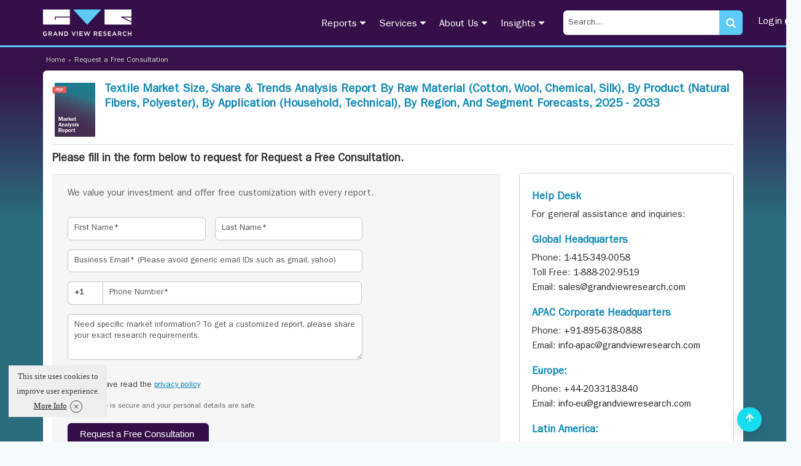

--- FILE ---
content_type: text/html; charset=UTF-8
request_url: https://www.grandviewresearch.com/request-free-consultation/1136/rfc
body_size: 16612
content:
<!DOCTYPE html>
<html lang="en">
    <head>
        <meta http-equiv="Content-Type" content="text/html; charset=utf-8" />        <meta http-equiv="X-UA-Compatible" content="IE=edge">
        <meta name="viewport" content="width=device-width, initial-scale=1.0">
        <title>Request a Free Consultation | Grand View Research San Francisco California</title>
        <meta name="description" content="Request a Free Consultation | Grand View Research San Francisco California" />
        <meta name="keywords" content="Request a Free Consultation | Grand View Research San Francisco California" />

         <link href="/favicon.ico" type="image/x-icon" rel="icon"/><link href="/favicon.ico" type="image/x-icon" rel="shortcut icon"/><link rel="stylesheet" type="text/css" href="https://cdn.grandviewresearch.com/gvr/css/bootstrap.min.css?v=1.0.93"/><link rel="stylesheet" type="text/css" href="https://cdn.grandviewresearch.com/gvr/css/research.css?v=1.0.93"/><script type="75042b6742034ed3c515b2f9-text/javascript" src="https://cdn.grandviewresearch.com/gvr/js/jquery-3.7.1.min.js?v=1.0.93"></script><script type="75042b6742034ed3c515b2f9-text/javascript" src="https://cdn.grandviewresearch.com/gvr/js/lazysizes.min.js?v=1.0.93"></script><script src="https://challenges.cloudflare.com/turnstile/v0/api.js" defer type="75042b6742034ed3c515b2f9-text/javascript"></script>
<link rel="stylesheet" type="text/css" href="/static/css/gvr-new.css?v=1.0.93" defer="defer"/><meta name="robots" content="noindex" />
<meta name="googlebot" content="noindex">
        <style type="text/css">@font-face {font-family:Lato;font-style:normal;font-weight:300;src:url(/cf-fonts/s/lato/5.0.18/latin/300/normal.woff2);unicode-range:U+0000-00FF,U+0131,U+0152-0153,U+02BB-02BC,U+02C6,U+02DA,U+02DC,U+0304,U+0308,U+0329,U+2000-206F,U+2074,U+20AC,U+2122,U+2191,U+2193,U+2212,U+2215,U+FEFF,U+FFFD;font-display:swap;}@font-face {font-family:Lato;font-style:normal;font-weight:300;src:url(/cf-fonts/s/lato/5.0.18/latin-ext/300/normal.woff2);unicode-range:U+0100-02AF,U+0304,U+0308,U+0329,U+1E00-1E9F,U+1EF2-1EFF,U+2020,U+20A0-20AB,U+20AD-20CF,U+2113,U+2C60-2C7F,U+A720-A7FF;font-display:swap;}@font-face {font-family:Lato;font-style:normal;font-weight:400;src:url(/cf-fonts/s/lato/5.0.18/latin/400/normal.woff2);unicode-range:U+0000-00FF,U+0131,U+0152-0153,U+02BB-02BC,U+02C6,U+02DA,U+02DC,U+0304,U+0308,U+0329,U+2000-206F,U+2074,U+20AC,U+2122,U+2191,U+2193,U+2212,U+2215,U+FEFF,U+FFFD;font-display:swap;}@font-face {font-family:Lato;font-style:normal;font-weight:400;src:url(/cf-fonts/s/lato/5.0.18/latin-ext/400/normal.woff2);unicode-range:U+0100-02AF,U+0304,U+0308,U+0329,U+1E00-1E9F,U+1EF2-1EFF,U+2020,U+20A0-20AB,U+20AD-20CF,U+2113,U+2C60-2C7F,U+A720-A7FF;font-display:swap;}@font-face {font-family:Lato;font-style:normal;font-weight:700;src:url(/cf-fonts/s/lato/5.0.18/latin/700/normal.woff2);unicode-range:U+0000-00FF,U+0131,U+0152-0153,U+02BB-02BC,U+02C6,U+02DA,U+02DC,U+0304,U+0308,U+0329,U+2000-206F,U+2074,U+20AC,U+2122,U+2191,U+2193,U+2212,U+2215,U+FEFF,U+FFFD;font-display:swap;}@font-face {font-family:Lato;font-style:normal;font-weight:700;src:url(/cf-fonts/s/lato/5.0.18/latin-ext/700/normal.woff2);unicode-range:U+0100-02AF,U+0304,U+0308,U+0329,U+1E00-1E9F,U+1EF2-1EFF,U+2020,U+20A0-20AB,U+20AD-20CF,U+2113,U+2C60-2C7F,U+A720-A7FF;font-display:swap;}</style>
          

            <link rel="canonical" href="https://www.grandviewresearch.com/" />

        
        
        <!-- Google Analytics -->
<!--<script>
window.ga=window.ga||function(){(ga.q=ga.q||[]).push(arguments)};ga.l=+new Date;
ga('create', 'UA-46547503-1', 'auto');
ga('send', 'pageview');
</script>
<script async src='https://www.google-analytics.com/analytics.js'></script>-->
<!-- End Google Analytics -->

<!-- Global site tag (gtag.js) - Google Analytics -->
<!--<script async src="https://www.googletagmanager.com/gtag/js?id=UA-46547503-1"></script>
<script>
window.dataLayer = window.dataLayer || [];
function gtag(){dataLayer.push(arguments);}
gtag('js', new Date());

gtag('config', 'UA-46547503-1',{
  cookie_flags: 'secure;samesite=none'
});
</script>-->

<!-- Google tag (gtag.js) -->
<script async src="https://www.googletagmanager.com/gtag/js?id=G-PEE1R7WJJ7" type="75042b6742034ed3c515b2f9-text/javascript"></script>
<script type="75042b6742034ed3c515b2f9-text/javascript">
  window.dataLayer = window.dataLayer || [];
  function gtag(){dataLayer.push(arguments);}
  gtag('js', new Date());

  gtag('config', 'G-PEE1R7WJJ7',{
  cookie_flags: 'secure;samesite=none'
});
</script>

<!-- Google tag (gtag.js) -->
<script async src="https://www.googletagmanager.com/gtag/js?id=AW-977585600" type="75042b6742034ed3c515b2f9-text/javascript"></script>
<script type="75042b6742034ed3c515b2f9-text/javascript">
  window.dataLayer = window.dataLayer || [];
  function gtag(){dataLayer.push(arguments);}
  gtag('js', new Date());

  gtag('config', 'AW-977585600');
</script>

<style>
.serach_header {
  width: 293px;
}
.scrollup {
  bottom:16px !important;
}
.report_list li a.req_free_btn:hover, .report_list li a.req_free_btn:focus, .report_list li a.req_free_btn.active, button:hover, .report_down_btn:hover, .btn:hover, .reqest_copy_btn:hover, .banner_btn:hover{
    transform: scale(1.02) !important;
}

.report_list li a.req_free_btn:active, button:active, .report_down_btn:active, .btn:active, .reqest_copy_btn:active, .banner_btn:active{
    transform: scale(0.98) !important;
}

.report_list li a.req_free_btn, button, .report_down_btn, .btn, .reqest_copy_btn, .banner_btn{
    transition: transform 0.2s ease;
}
.gv_header .nav > li > a {
  padding: 10px 10px;
}
</style>
<script src="https://analytics.ahrefs.com/analytics.js" data-key="nJiMFzLx5VYw7MwOfZUTfg" defer="true" type="75042b6742034ed3c515b2f9-text/javascript"></script>

<script src="https://track.grandviewresearch.com/api/script.js" data-site-id="f3b57cd926a4" defer type="75042b6742034ed3c515b2f9-text/javascript"></script>


        <meta property="og:url" content="https://www.grandviewresearch.com/request-free-consultation/1136/rfc" />
        <meta property="og:image" content="https://www.grandviewresearch.com/static/img/logo.png" />
        <meta property="og:type"          content="website" />
        <meta property="og:title"         content="Request a Free Consultation | Grand View Research San Francisco California" />
        <meta property="og:description"   content="Request a Free Consultation | Grand View Research San Francisco California" />

        <meta name="twitter:card" content="summary">
        <meta name="twitter:site" content="@GrandViewInc">
        <meta name="twitter:title" content="Request a Free Consultation | Grand View Research San Francisco California">
        <meta name="twitter:description" content="Request a Free Consultation | Grand View Research San Francisco California">
        <meta name="twitter:image:alt" content="Request a Free Consultation | Grand View Research San Francisco California">

        <style type="text/css">
            .static_inner_pages a { color: blue; }
            .static_inner_pages ul { margin-left: 40px; }
            .static_inner_pages ul li { list-style: disc; }
        </style>

    </head>
    <body>
        <link rel="stylesheet" type="text/css" href="https://cdn.grandviewresearch.com/gvr/css/select2.min.css?v=1.0.93"/><header>
    <div class="header_main full">
        <div class="container">
            <div class="row">
                <div class="col-md-3  col-xs-12">
                    <a href="/" class="logo">
                        <b>Grand View Research Logo</b>
                        <svg id="Layer_1" width="144" height="44" data-name="Layer 1" xmlns="https://www.w3.org/2000/svg" viewBox="0 0 215 64.3"><g id="Layer_2" data-name="Layer 2"><g id="Layer_1-2" data-name="Layer 1-2"><path d="M5.45,64.29a5.22,5.22,0,0,1-5.45-5,3.23,3.23,0,0,1,0-.44,5.36,5.36,0,0,1,5.27-5.45h.15a5.66,5.66,0,0,1,4,1.43l-1.17,1.4a4.11,4.11,0,0,0-2.94-1.13,3.76,3.76,0,0,0,.17,7.49A4.3,4.3,0,0,0,8,61.82v-2H5.36V58.24H9.83v4.41A6.67,6.67,0,0,1,5.45,64.29Z" transform="translate(0 0)" style="fill:#fff"/><path d="M20.17,64.11l-2.58-3.66H15.28v3.66H13.43V53.61h4.68c2.42,0,3.9,1.28,3.9,3.33a3.14,3.14,0,0,1-2.51,3.2l2.84,4ZM18,55.29H15.28v3.53H18c1.32,0,2.16-.69,2.16-1.77S19.33,55.29,18,55.29Z" transform="translate(0 0)" style="fill:#fff"/><path d="M35.54,64.11h-2l-1.07-2.54h-5l-1.08,2.54H24.58L29.2,53.53h1.71ZM30,55.74l-1.8,4.2h3.62Z" transform="translate(0 0)" style="fill:#fff"/><path d="M45.88,53.61H47.7v10.5H46.15l-5.79-7.47v7.47H38.54V53.61h1.71l5.63,7.26Z" transform="translate(0 0)" style="fill:#fff"/><path d="M55.51,64.11H51.59V53.61h3.92A5.26,5.26,0,0,1,56,64.12h-.46Zm0-8.83H53.44v7.14h2.07a3.57,3.57,0,0,0,0-7.14Z" transform="translate(0 0)" style="fill:#fff"/><path d="M77.69,53.61h2L75.32,64.19H73.7L69.33,53.61h2l3.17,8.08Z" transform="translate(0 0)" style="fill:#fff"/><path d="M84.64,53.61v10.5H82.79V53.61Z" transform="translate(0 0)" style="fill:#fff"/><path d="M96.43,55.26H90.49V58h5.27v1.65H90.49v2.82h6v1.65H88.64V53.61h7.79Z" transform="translate(0 0)" style="fill:#fff"/><path d="M106.17,53.58h1.56l2.58,7.82,2.51-7.79h1.94L111.1,64.19h-1.59l-2.58-7.55-2.58,7.55h-1.59L99.09,53.61h2l2.51,7.79Z" transform="translate(0 0)" style="fill:#fff"/><path d="M130.29,64.11l-2.58-3.66H125.4v3.66h-1.85V53.61h4.68c2.42,0,3.9,1.28,3.9,3.33a3.14,3.14,0,0,1-2.51,3.2l2.84,4Zm-2.21-8.83h-2.69v3.53h2.7c1.32,0,2.16-.69,2.16-1.77s-.8-1.75-2.17-1.75Z" transform="translate(0 0)" style="fill:#fff"/><path d="M143.39,55.26h-5.94V58h5.27v1.65h-5.27v2.82h6v1.65H135.6V53.61h7.79Z" transform="translate(0 0)" style="fill:#fff"/><path d="M150.91,58c2.22.54,3.38,1.34,3.38,3.09,0,2-1.55,3.15-3.75,3.15a6.45,6.45,0,0,1-4.38-1.68l1.11-1.32a4.81,4.81,0,0,0,3.32,1.37c1.14,0,1.86-.53,1.86-1.34s-.42-1.16-2.37-1.62c-2.24-.53-3.5-1.2-3.5-3.15s1.5-3.06,3.59-3.06A5.8,5.8,0,0,1,154,54.78l-1,1.4a4.81,4.81,0,0,0-2.85-1.08c-1.08,0-1.71.56-1.71,1.26S148.9,57.54,150.91,58Z" transform="translate(0 0)" style="fill:#fff"/><path d="M165.45,55.26H159.5V58h5.27v1.65H159.5v2.82h6v1.65h-7.86V53.61h7.79Z" transform="translate(0 0)" style="fill:#fff"/><path d="M179,64.11h-2l-1-2.53h-5l-1.08,2.54H168l4.62-10.58h1.71Zm-5.51-8.38-1.8,4.2h3.62Z" transform="translate(0 0)" style="fill:#fff"/><path d="M188.71,64.11l-2.58-3.66h-2.31v3.66H182V53.61h4.68c2.42,0,3.9,1.28,3.9,3.33a3.14,3.14,0,0,1-2.51,3.2l2.84,4Zm-2.21-8.83h-2.69v3.53h2.7c1.32,0,2.16-.69,2.16-1.77s-.8-1.75-2.17-1.75Z" transform="translate(0 0)" style="fill:#fff"/><path d="M198.9,64.29a5.44,5.44,0,1,1,4.21-9.22l-1.19,1.37A4.16,4.16,0,0,0,199,55.12a3.75,3.75,0,0,0,0,7.47,4.14,4.14,0,0,0,3-1.37l1.19,1.2A5.41,5.41,0,0,1,198.9,64.29Z" transform="translate(0 0)" style="fill:#fff"/><path d="M208.14,59.68v4.43h-1.85V53.61h1.85V58h5V53.61H215v10.5h-1.85V59.68Z" transform="translate(0 0)" style="fill:#fff"/><path d="M31,19.49v4.6a1.14,1.14,0,1,1-2.28,0V18.35a1.14,1.14,0,0,1,1.14-1.14H65.45V1.14A1.14,1.14,0,0,0,64.31,0H1.19A1.14,1.14,0,0,0,.05,1.14h0V35.56A1.14,1.14,0,0,0,1.19,36.7H64.31a1.14,1.14,0,0,0,1.14-1.14V19.49Z" transform="translate(0 0)" style="fill:#fff"/><path d="M140.19.68a1.15,1.15,0,0,0-1-.68H75.86A1.14,1.14,0,0,0,74.7,1.12a1.16,1.16,0,0,0,.3.79l31.65,34.42a1.15,1.15,0,0,0,1.61.07l.07-.07L140,1.91A1.14,1.14,0,0,0,140.19.68Z" transform="translate(0 0)" style="fill:#5ccbf5"/><polygon points="214.95 29.1 214.95 19.49 195.69 19.49 214.95 29.1" style="fill:#fff"/><path d="M190.35,19.37a1.15,1.15,0,0,1-.51-1.53,1.13,1.13,0,0,1,1-.63H215V1.14A1.14,1.14,0,0,0,213.86,0H150.7a1.14,1.14,0,0,0-1.14,1.14V35.56a1.14,1.14,0,0,0,1.14,1.14h63.12A1.14,1.14,0,0,0,215,35.6v-4Z" transform="translate(0 0)" style="fill:#fff"/></g></g></svg>
                    </a>
                </div>
                <div class="menu_right">
                    <div class="col-md-9  col-xs-12">
                        <div class="serach_header search_mob">

                            <form action="/Filters" class="" id="frmSearch1" method="get" accept-charset="utf-8">
                            <input name="search" class="search_input" id="inputString2" onkeyup="if (!window.__cfRLUnblockHandlers) return false; lookup(this.value)" placeholder="Search..." type="text" data-cf-modified-75042b6742034ed3c515b2f9-="" />                            <div class="submit"><input type="submit" class="btn_purchase" name="search_submit" value=" "/></div>
                            </form>                            <i class="fa fa-search"></i> 
                        </div>
                        <nav class="navbar navbar-default">
                            <!-- Brand and toggle get grouped for better mobile display -->
                            <div class="navbar-header">
                                <button type="button" class="navbar-toggle collapsed" data-toggle="collapse" data-target="#bs-example-navbar-collapse-1" aria-expanded="false">
                                    <span class="sr-only">Toggle navigation</span>
                                    <span class="icon-bar"></span>
                                    <span class="icon-bar"></span>
                                    <span class="icon-bar"></span>
                                </button>
                            </div>
                            <div class="collapse navbar-collapse js-navbar-collapse" id="bs-example-navbar-collapse-1">
                                <ul class="nav navbar-nav">
                                    
                                    <li class="dropdown mega-dropdown">
                                        <a href="#" class="dropdown-toggle">Reports <i class="fa fa-caret-down" aria-hidden="true"></i><div class="arrow_bottom"></div></a>
                                        <ul class="mega-menu">
                                            <li class="col-lg-3 col-sm-6 ">
                                                <ul>
                                                    <li class="heading_menu"><a href="/industry/consumer-goods">Consumer Goods »</a></li> 
                                                    <li class="heading_sub"><a href="/industry/beauty-and-personal-care">Beauty & Personal Care</a></li>
                                                    <li class="heading_sub"><a href="/industry/clothing-footwear-and-accessories">Clothing, Footwear & Accessories</a></li>
                                                    <li class="heading_sub"><a href="/industry/consumer-f-and-b">Consumer F&B</a></li>
                                                    <li class="heading_sub"><a href="/industry/electronic-and-electrical">Electronic & Electrical</a></li>
                                                    <li class="heading_sub"><a href="/industry/homecare-and-decor">Homecare & Decor</a></li>

                                                </ul>
                                            </li>
                                            <li class="col-lg-3 col-sm-6 ">
                                                <ul>
                                                    <li class="heading_menu"><a href="/industry/semiconductors-and-electronics" >Semiconductors &amp; Electronics »</a></li>
                                                    <li class="heading_sub"><a href="/industry/display-technologies">Display Technologies</a></li>
                                                    <li class="heading_sub"><a href="/industry/electronic-security-systems-and-devices">Electronic Security Systems</a></li>
                                                    <li class="heading_sub"><a href="/industry/electronic-devices">Electronic Devices</a></li>
                                                    <li class="heading_sub"><a href="/industry/semiconductors">Semiconductors</a></li>
                                                    <li class="heading_sub"><a href="/industry/sensors-and-controls">Sensors &amp; Controls</a></li>
                                                </ul>
                                            </li>
                                            <li class="col-lg-3 col-sm-6 ">
                                                <ul>
                                                    <li class="heading_menu"><a href="/industry/specialty-and-fine-chemicals">Specialty &amp; Fine Chemicals »</a></li>
                                                    <li class="heading_sub"><a href="/industry/catalysts-and-enzymes">Catalysts and Enzymes</a></li>
                                                    <li class="heading_sub"><a href="/industry/food-additives-nutricosmetics-flavors-and-fragrances">Food Additives and Nutricosmetics</a></li>
                                                    <li class="heading_sub"><a href="/industry/renewable-chemicals">Renewable Chemicals</a></li>
                                                    <li class="heading_sub"><a href="/industry/specialty-bio-based-and-water-soluble-polymers">Specialty and Bio-based Polymers</a></li>
                                                </ul>
                                            </li>


                                            <li class="col-lg-3 col-sm-6 ">
                                                <ul>
                                                    <li class="heading_menu"><a href="/industry/food-and-beverages">Food &amp; Beverages »</a></li>
                                                    <li class="heading_sub"><a href="/industry/animal-feed-and-feed-additives">Animal Feed &amp; Feed Additives</a></li>
                                                    <li class="heading_sub"><a href="/industry/food-safety-and-processing">Food Safety &amp; Processing</a></li>
                                                    <li class="heading_sub"><a href="/industry/nutraceuticals-functional-foods-and-dietary-supplements">Nutraceuticals &amp; Functional Foods</a></li>
                                                    <li class="heading_sub"><a href="/industry/ready-to-eat-processed-and-frozen-foods">Processed &amp; Frozen Foods</a></li>
                                                </ul>
                                            </li>

                                            <li class="col-lg-3 col-sm-6 ">
                                                <ul>
                                                    <li class="heading_menu"><a href="/industry/advanced-materials">Advanced Materials »</a></li>
                                                    <li class="heading_sub"><a href="/industry/automotive-and-aerospace-interior-materials">Advanced Interior Materials</a></li>
                                                    <li class="heading_sub"><a href="/industry/green-building-materials">Green Building Materials</a></li>
                                                    <li class="heading_sub"><a href="/industry/micro-molding-and-microspheres">Micro Molding and Microspheres</a></li>
                                                    <li class="heading_sub"><a href="/industry/nanoparticles">Nanoparticles</a></li>
                                                    <li class="heading_sub"><a href="/industry/smart-textiles">Smart Textiles</a></li>
                                                    <li class="heading_sub"><a href="/industry/specialty-glass-ceramic-and-fiber">Glass, Ceramics and Fibers</a></li>
                                                </ul>
                                            </li>

                                            <li class="col-lg-3 col-sm-6 ">
                                                <ul>
                                                    <li class="heading_menu"><a href="/industry/healthcare">Healthcare »</a></li>
                                                    <li class="heading_sub"><a href="/industry/biotechnology">Biotechnology</a></li>
                                                    <li class="heading_sub"><a href="/industry/clinical-diagnostics">Clinical Diagnostics</a></li>
                                                    <li class="heading_sub"><a href="/industry/healthcare-it">Healthcare IT</a></li>
                                                    <li class="heading_sub"><a href="/industry/medical-devices">Medical Devices</a></li>
                                                    <li class="heading_sub"><a href="/industry/medical-imaging">Medical Imaging</a></li>
                                                    <li class="heading_sub"><a href="/industry/pharmaceuticals">Pharmaceuticals</a></li>
                                                    <li class="heading_sub"><a href="/industry/animal-health">Animal Health</a></li>
                                                </ul>
                                            </li>

                                            <li class="col-lg-3 col-sm-6 ">
                                                <ul>
                                                    <li class="heading_menu"><a href="/industry/technology">Technology »</a></li>
                                                    <li class="heading_sub"><a href="/industry/automotive-and-transportation">Automotive and Transportation</a></li>
                                                    <li class="heading_sub"><a href="/industry/communications-infrastructure-systems-and-software">Communications Infrastructure</a></li>
                                                    <li class="heading_sub"><a href="/industry/communication-services">Communication Services</a></li>
                                                    <li class="heading_sub"><a href="/industry/digital-media">Digital Media</a></li>
                                                    <li class="heading_sub"><a href="/industry/hvac-and-construction-technologies">HVAC &amp; Construction</a></li>
                                                    <li class="heading_sub"><a href="/industry/network-security-software-and-services">Network Security</a></li>
                                                    <li class="heading_sub"><a href="/industry/emerging-and-next-generation-technologies">Next Generation Technologies</a></li>
                                                </ul>
                                            </li>

                                            <li class="col-lg-3 col-sm-6 "> 
                                                <ul>
                                                    <li class="heading_menu"><a href="/industry/bulk-chemicals">Bulk Chemicals »</a></li>
                                                    <li class="heading_sub"><a href="/industry/agrochemicals-and-fertilizers">Agrochemicals &amp; Fertilizers</a></li>
                                                    <li class="heading_sub"><a href="/industry/disinfectants-and-preservatives">Disinfectants &amp; Preservatives</a></li>
                                                    <li class="heading_sub"><a href="/industry/oil-and-gas-drilling-and-extraction-equipments">Drilling &amp; Extraction Equipments</a></li>
                                                    <li class="heading_sub"><a href="/industry/organic-chemicals-and-compounds">Organic Chemicals</a></li>
                                                    <li class="heading_sub"><a href="/industry/paints-coatings-and-printing-inks">Paints, Coatings &amp; Printing Inks</a></li>
                                                    <li class="heading_sub"><a href="/industry/personal-care-and-cosmetics">Personal Care &amp; Cosmetics</a></li>
                                                    <li class="heading_sub"><a href="/industry/petrochemicals-and-downstream-derivatives">Petrochemicals</a></li>
                                                    <li class="heading_sub"><a href="/industry/plastics-polymers-and-resins">Plastics, Polymers &amp; Resins</a></li>
                                                    <li class="heading_sub"><a href="/industry/water-and-industrial-sludge-treatment">Water &amp; Sludge Treatment</a></li>
                                                </ul>
                                            </li>
                                        </ul>
                                    </li>
                                    <li class="dropdown"><a href="#">Services <i class="fa fa-caret-down" aria-hidden="true"></i><div class="arrow_bottom"></div></a>
                                        <ul class="dropdown-menu singal_colum">
                                            <li class="col-sm-12">
                                                <ul>
                                                    <!-- <li><a href="/services/consulting-services" >Consulting Services</a></li> -->
                                                    <li><a href="/brainshare" >Brainshare</a></li>
                                                    <li><a href="/services/market-research-reports">Market Research Reports</a></li>
                                                    <!-- <li><a href="/services/full-time-engagement-services">Full Time Engagement</a></li> -->
                                                    <li><a href="/services/custom-research">Custom Research Services</a></li>
                                                    <li><a href="/signal">Signal</a></li>
                                                    <li><a href="/services/consumer-insights">Consumer Insights</a></li>
                                        <li><a href="/services/investment-insights">Investment Insights</a></li>
                                                    <!-- <li><a href="/info/subscription">Subscription</a></li>
                                                    <li><a href="/compass">Compass</a></li> -->
                                                    <li><a href="/pipeline">Pipeline - Procurement Intelligence</a></li>
                                                    <li><a href="//astra.grandviewresearch.com">Astra ESG solutions</a></li>
                                                    <li><a href="/info/trend-reports">Market Trend Reports</a></li>
                                        <!-- <li><a href="/sector-reports-list">Micro Markets</a></li> -->
                                        <li><a href="/horizon">Horizon</a></li>
                                                </ul>
                                            </li>
                                        </ul>
                                    </li>
                                    <li class="dropdown"><a href="#"> About Us <i class="fa fa-caret-down" aria-hidden="true"></i><div class="arrow_bottom"></div></a>
                                        <ul class="dropdown-menu singal_colum">
                                            <li class="col-sm-12">
                                                <ul>
                                                    <li><a href="/info/about-us">Who We Are</a></li>
                                                        <li><a href="/info/why-choose-us">Why Choose Us</a></li>
                                                        <li><a href="/info/research-methodology">Research Methodology</a></li>
                                                        <li><a href="/info/testimonials">Client Testimonials</a></li>
                                                        <li><a href="/conferences">Conferences</a></li>
                                                        <li><a href="/media-citations">Media Citations</a></li>
                                                        <li><a href="/info/contact-us">Contact</a></li>
                                                        <li><a href="/careers">Career</a></li>
                                                </ul>
                                            </li>
                                        </ul>
                                    </li>
                                    <li class="dropdown"><a href="#">Insights <i class="fa fa-caret-down" aria-hidden="true"></i><div class="arrow_bottom"></div></a>
                                        <ul class="dropdown-menu singal_colum">
                                            <li class="col-sm-12">
                                                <ul>
                                                    <li><a href="/research-insights">Research Insights</a></li>
                                                    <li><a href="/ongoing-reports">Ongoing Reports</a></li>
                                                    <li><a href="/case-studies">Case Studies</a></li>
                                                    <li><a href="/press-release/press-room">Press Room</a></li>
                                                    <li><a href="/blogs">Blogs</a></li>
                                                </ul>
                                            </li>
                                        </ul>
                                    </li>
                                    
                                    <li class="serach_header_list">
                                        <div class="serach_header">

                                            <form action="/Filters" class="" id="frmSearch" method="get" accept-charset="utf-8">
                                            <input name="search" class="search_input" id="inputString" onkeyup="if (!window.__cfRLUnblockHandlers) return false; lookup(this.value)" placeholder="Search..." type="text" data-cf-modified-75042b6742034ed3c515b2f9-="" />                                            <div class="submit"><input type="submit" class="btn_purchase" name="search_submit" value=" "/></div>                                            <i class="fa fa-search"></i>
                                            </form>                                        </div> 
                                    </li>
                                    <li class="header_login_btn dropdown"><a href="/login" target="_blank">Login <span style="vertical-align:middle;" class="fa fa-user-circle" aria-hidden="true"></span></a></li>
                                </ul>
                            </div>
                        </nav>
                        <div id="suggestions"></div>
                    </div>
                </div>
            </div>
        </div>
    </div>
</header>



        <div class="inner_bg full">
    <div class="container">
        <section class="full breadcrumb_new">
            <ul>
                <li><a href="/">Home</a></li>
                <li>»</li>
                <li><a href="javascript:void(0);">Request a Free Consultation</a></li>
            </ul>
        </section>
        <section class="inner_page full">
            <div class="inner_page_backgrund full">
                <!--<div class="inner_heading full">Inquiry</div>-->
                <div class="col-xs-12">
                    <div class="">
                        <div class="sel-licence-heading">
                            <a class="sel-cover-img">
                                <img src="/static/img/cover-new-3.png" alt="Report Cover"> </a>
                            <span style="display: block;padding-bottom: 18px;">
                                Textile Market Size, Share & Trends Analysis Report By Raw Material (Cotton, Wool, Chemical, Silk), By Product (Natural Fibers, Polyester), By Application (Household, Technical), By Region, And Segment Forecasts, 2025 - 2033                            </span>
                        </div>
                    </div>
                </div>
                <div class="col-sm-8 col-md-8 col-xs-12">
                    <div class="report_summary full">
                        <div class="contact_us">
                            <div class="iner_about_heading black">Please fill in the form below to request for Request a Free Consultation.</div>
                            <div class="full reqest-box">    
                                <p>We value your investment and offer free customization with every report. </p>
                                <div class="row col-sm-9 col-xs-12" id="target_div">
                                    <form action="/leads/add" class="" data-ajax="true" data-target="#target_div" data-datatype="json" id="LeadAddForm" method="post" accept-charset="utf-8"><div style="display:none;"><input type="hidden" name="_method" value="POST"/><input type="hidden" name="data[_Token][key]" value="f92e2be915c128da0ac2046a38e2433bf1b0d2a050671d401e4fa4b4ca1ec713b7e524f622728562d5293d3a4b7e69df878d1d5b9db673bca793e3f07681c057" id="Token969367357" autocomplete="off"/></div>
                                    <input type="hidden" name="data[Lead][tag]" value="rfc" id="LeadTag"/>                                    <div class="row">

                                        <div class="input col-md-6 required"><input name="data[Lead][first_name]" class="form_input form-control" placeholder="First Name*" maxlength="100" type="text" id="LeadFirstName" required="required"/></div>
                                        <div class="input col-md-6 input_last_name required"><input name="data[Lead][last_name]" class="form_input form-control" placeholder="Last Name*" maxlength="100" type="text" id="LeadLastName" required="required"/></div>                                    </div>

                                    <div class="input email required"><input name="data[Lead][email_id]" class="form_input form-control" placeholder="Business Email* (Please avoid generic email IDs such as gmail, yahoo)" maxlength="255" type="email" id="LeadEmailId" required="required"/></div>
                                    
                                    <div class="form_row country_select_full">
                                        <div class="country_select">
                                            <input type="text" value="+1" id="phoneSelector-req" style="border-right: 0px;border-radius: 6px 0px 0px 6px;" name="data[Lead][phone_ext]" placeholder="+1" class="form_input form-control">
                                            <!-- <select name="data[Lead][phone_ext]" id="phoneSelector-req" class="phoneSelector-req">
                                                                                                <option id="AF" value="93" class="selectList"> Afghanistan (+93)</option>
                                                                                                <option id="EG" value="20" class="selectList"> Egypt (+20)</option>
                                                                                                <option id="AX" value="358" class="selectList"> Aland Islands (+358)</option>
                                                                                                <option id="AL" value="355" class="selectList"> Albania (+355)</option>
                                                                                                <option id="DZ" value="213" class="selectList"> Algeria (+213)</option>
                                                                                                <option id="AS" value="1684" class="selectList"> American Samoa (+1684)</option>
                                                                                                <option id="VI" value="1340" class="selectList"> Virgin Islands, U.s. (+1340)</option>
                                                                                                <option id="AD" value="376" class="selectList"> Andorra (+376)</option>
                                                                                                <option id="AO" value="244" class="selectList"> Angola (+244)</option>
                                                                                                <option id="AI" value="1264" class="selectList"> Anguilla (+1264)</option>
                                                                                                <option id="AQ" value="672" class="selectList"> Antarctica (+672)</option>
                                                                                                <option id="AG" value="1268" class="selectList"> Antigua And Barbuda (+1268)</option>
                                                                                                <option id="GQ" value="240" class="selectList"> Equatorial Guinea (+240)</option>
                                                                                                <option id="AR" value="54" class="selectList"> Argentina (+54)</option>
                                                                                                <option id="AM" value="374" class="selectList"> Armenia (+374)</option>
                                                                                                <option id="AW" value="297" class="selectList"> Aruba (+297)</option>
                                                                                                <option id="AC" value="1" class="selectList"> Ascension (+1)</option>
                                                                                                <option id="AZ" value="994" class="selectList"> Azerbaijan (+994)</option>
                                                                                                <option id="ET" value="251" class="selectList"> Ethiopia (+251)</option>
                                                                                                <option id="AU" value="61" class="selectList"> Australia (+61)</option>
                                                                                                <option id="BS" value="1242" class="selectList"> Bahamas (+1242)</option>
                                                                                                <option id="BH" value="973" class="selectList"> Bahrain (+973)</option>
                                                                                                <option id="BD" value="880" class="selectList"> Bangladesh (+880)</option>
                                                                                                <option id="BB" value="1246" class="selectList"> Barbados (+1246)</option>
                                                                                                <option id="BE" value="32" class="selectList"> Belgium (+32)</option>
                                                                                                <option id="BZ" value="501" class="selectList"> Belize (+501)</option>
                                                                                                <option id="BJ" value="229" class="selectList"> Benin (+229)</option>
                                                                                                <option id="BM" value="1441" class="selectList"> Bermuda (+1441)</option>
                                                                                                <option id="BT" value="975" class="selectList"> Bhutan (+975)</option>
                                                                                                <option id="BO" value="591" class="selectList"> Bolivia (+591)</option>
                                                                                                <option id="BA" value="387" class="selectList"> Bosnia And Herzegovina (+387)</option>
                                                                                                <option id="BW" value="267" class="selectList"> Botswana (+267)</option>
                                                                                                <option id="BV" value="55" class="selectList"> Bouvet Island (+55)</option>
                                                                                                <option id="BR" value="55" class="selectList"> Brazil (+55)</option>
                                                                                                <option id="VG" value="1284" class="selectList"> Virgin Islands, British (+1284)</option>
                                                                                                <option id="IO" value="246" class="selectList"> British Indian Ocean Territory (+246)</option>
                                                                                                <option id="BN" value="673" class="selectList"> Brunei Darussalam (+673)</option>
                                                                                                <option id="BG" value="359" class="selectList"> Bulgaria (+359)</option>
                                                                                                <option id="BF" value="226" class="selectList"> Burkina Faso (+226)</option>
                                                                                                <option id="BI" value="257" class="selectList"> Burundi (+257)</option>
                                                                                                <option id="CL" value="56" class="selectList"> Chile (+56)</option>
                                                                                                <option id="CN" value="86" class="selectList"> China (+86)</option>
                                                                                                <option id="CK" value="682" class="selectList"> Cook Islands (+682)</option>
                                                                                                <option id="CR" value="506" class="selectList"> Costa Rica (+506)</option>
                                                                                                <option id="CI" value="225" class="selectList"> COte D'ivoire (+225)</option>
                                                                                                <option id="DK" value="45" class="selectList"> Denmark (+45)</option>
                                                                                                <option id="DE" value="49" class="selectList"> Germany (+49)</option>
                                                                                                <option id="SH" value="290" class="selectList"> Saint Helena (+290)</option>
                                                                                                <option id="DG" value="1" class="selectList"> Diego Garcia (+1)</option>
                                                                                                <option id="DM" value="1767" class="selectList"> Dominica (+1767)</option>
                                                                                                <option id="DO" value="1809" class="selectList"> Dominican Republic (+1809)</option>
                                                                                                <option id="DJ" value="253" class="selectList"> Djibouti (+253)</option>
                                                                                                <option id="EC" value="593" class="selectList"> Ecuador (+593)</option>
                                                                                                <option id="SV" value="503" class="selectList"> El Salvador (+503)</option>
                                                                                                <option id="ER" value="291" class="selectList"> Eritrea (+291)</option>
                                                                                                <option id="EE" value="372" class="selectList"> Estonia (+372)</option>
                                                                                                <option id="EU" value="1" class="selectList"> European Union (+1)</option>
                                                                                                <option id="FK" value="500" class="selectList"> Falkland Islands (malvinas) (+500)</option>
                                                                                                <option id="FO" value="298" class="selectList"> Faroe Islands (+298)</option>
                                                                                                <option id="FJ" value="679" class="selectList"> Fiji (+679)</option>
                                                                                                <option id="FI" value="358" class="selectList"> Finland (+358)</option>
                                                                                                <option id="FR" value="33" class="selectList"> France (+33)</option>
                                                                                                <option id="GF" value="594" class="selectList"> French Guiana (+594)</option>
                                                                                                <option id="PF" value="689" class="selectList"> French Polynesia (+689)</option>
                                                                                                <option id="TF" value="262" class="selectList"> French Southern Territories (+262)</option>
                                                                                                <option id="GA" value="241" class="selectList"> Gabon (+241)</option>
                                                                                                <option id="GM" value="220" class="selectList"> Gambia (+220)</option>
                                                                                                <option id="GE" value="995" class="selectList"> Georgia (+995)</option>
                                                                                                <option id="GH" value="233" class="selectList"> Ghana (+233)</option>
                                                                                                <option id="GI" value="350" class="selectList"> Gibraltar (+350)</option>
                                                                                                <option id="GD" value="1473" class="selectList"> Grenada (+1473)</option>
                                                                                                <option id="GR" value="30" class="selectList"> Greece (+30)</option>
                                                                                                <option id="GL" value="299" class="selectList"> Greenland (+299)</option>
                                                                                                <option id="GP" value="590" class="selectList"> Guadeloupe (+590)</option>
                                                                                                <option id="GU" value="1671" class="selectList"> Guam (+1671)</option>
                                                                                                <option id="GT" value="502" class="selectList"> Guatemala (+502)</option>
                                                                                                <option id="GG" value="44" class="selectList"> Guernsey (+44)</option>
                                                                                                <option id="GN" value="224" class="selectList"> Guinea (+224)</option>
                                                                                                <option id="GW" value="245" class="selectList"> Guinea-bissau (+245)</option>
                                                                                                <option id="GY" value="592" class="selectList"> Guyana (+592)</option>
                                                                                                <option id="HT" value="509" class="selectList"> Haiti (+509)</option>
                                                                                                <option id="HM" value="0" class="selectList"> Heard Island And Mcdonald Islands (+0)</option>
                                                                                                <option id="HN" value="504" class="selectList"> Honduras (+504)</option>
                                                                                                <option id="HK" value="852" class="selectList"> Hong Kong (+852)</option>
                                                                                                <option id="IN" value="91" class="selectList"> India (+91)</option>
                                                                                                <option id="ID" value="62" class="selectList"> Indonesia (+62)</option>
                                                                                                <option id="IM" value="44" class="selectList"> Isle Of Man (+44)</option>
                                                                                                <option id="IQ" value="964" class="selectList"> Iraq (+964)</option>
                                                                                                <option id="IR" value="98" class="selectList"> Iran, Islamic Republic Of (+98)</option>
                                                                                                <option id="IE" value="353" class="selectList"> Ireland (+353)</option>
                                                                                                <option id="IS" value="354" class="selectList"> Iceland (+354)</option>
                                                                                                <option id="IL" value="972" class="selectList"> Israel (+972)</option>
                                                                                                <option id="IT" value="39" class="selectList"> Italy (+39)</option>
                                                                                                <option id="JM" value="1876" class="selectList"> Jamaica (+1876)</option>
                                                                                                <option id="JP" value="81" class="selectList"> Japan (+81)</option>
                                                                                                <option id="YE" value="967" class="selectList"> Yemen (+967)</option>
                                                                                                <option id="JE" value="44" class="selectList"> Jersey (+44)</option>
                                                                                                <option id="JO" value="962" class="selectList"> Jordan (+962)</option>
                                                                                                <option id="KY" value="1345" class="selectList"> Cayman Islands (+1345)</option>
                                                                                                <option id="KH" value="855" class="selectList"> Cambodia (+855)</option>
                                                                                                <option id="CM" value="237" class="selectList"> Cameroon (+237)</option>
                                                                                                <option id="CA" value="1" class="selectList"> Canada (+1)</option>
                                                                                                <option id="IC" value="1" class="selectList"> Canary Islands (+1)</option>
                                                                                                <option id="CV" value="238" class="selectList"> Cape Verde (+238)</option>
                                                                                                <option id="KZ" value="7" class="selectList"> Kazakhstan (+7)</option>
                                                                                                <option id="QA" value="974" class="selectList"> Qatar (+974)</option>
                                                                                                <option id="KE" value="254" class="selectList"> Kenya (+254)</option>
                                                                                                <option id="KG" value="996" class="selectList"> Kyrgyzstan (+996)</option>
                                                                                                <option id="KI" value="686" class="selectList"> Kiribati (+686)</option>
                                                                                                <option id="CC" value="672" class="selectList"> Cocos (keeling) Islands (+672)</option>
                                                                                                <option id="CO" value="57" class="selectList"> Colombia (+57)</option>
                                                                                                <option id="KM" value="269" class="selectList"> Comoros (+269)</option>
                                                                                                <option id="CD" value="242" class="selectList"> Congo, The Democratic Republic Of The (+242)</option>
                                                                                                <option id="CG" value="242" class="selectList"> Congo (+242)</option>
                                                                                                <option id="KP" value="850" class="selectList"> Korea, Democratic People's Republic Of (+850)</option>
                                                                                                <option id="KR" value="82" class="selectList"> Korea, Republic Of (+82)</option>
                                                                                                <option id="HR" value="385" class="selectList"> Croatia (+385)</option>
                                                                                                <option id="CU" value="53" class="selectList"> Cuba (+53)</option>
                                                                                                <option id="KW" value="965" class="selectList"> Kuwait (+965)</option>
                                                                                                <option id="LA" value="856" class="selectList"> Lao People's Democratic Republic (+856)</option>
                                                                                                <option id="LS" value="266" class="selectList"> Lesotho (+266)</option>
                                                                                                <option id="LV" value="371" class="selectList"> Latvia (+371)</option>
                                                                                                <option id="LB" value="961" class="selectList"> Lebanon (+961)</option>
                                                                                                <option id="LR" value="231" class="selectList"> Liberia (+231)</option>
                                                                                                <option id="LY" value="218" class="selectList"> Libyan Arab Jamahiriya (+218)</option>
                                                                                                <option id="LI" value="423" class="selectList"> Liechtenstein (+423)</option>
                                                                                                <option id="LT" value="370" class="selectList"> Lithuania (+370)</option>
                                                                                                <option id="LU" value="352" class="selectList"> Luxembourg (+352)</option>
                                                                                                <option id="MO" value="853" class="selectList"> Macao (+853)</option>
                                                                                                <option id="MG" value="261" class="selectList"> Madagascar (+261)</option>
                                                                                                <option id="MW" value="265" class="selectList"> Malawi (+265)</option>
                                                                                                <option id="MY" value="60" class="selectList"> Malaysia (+60)</option>
                                                                                                <option id="MV" value="960" class="selectList"> Maldives (+960)</option>
                                                                                                <option id="ML" value="223" class="selectList"> Mali (+223)</option>
                                                                                                <option id="MT" value="356" class="selectList"> Malta (+356)</option>
                                                                                                <option id="MA" value="212" class="selectList"> Morocco (+212)</option>
                                                                                                <option id="MH" value="692" class="selectList"> Marshall Islands (+692)</option>
                                                                                                <option id="MQ" value="596" class="selectList"> Martinique (+596)</option>
                                                                                                <option id="MR" value="222" class="selectList"> Mauritania (+222)</option>
                                                                                                <option id="MU" value="230" class="selectList"> Mauritius (+230)</option>
                                                                                                <option id="YT" value="269" class="selectList"> Mayotte (+269)</option>
                                                                                                <option id="MK" value="389" class="selectList"> Macedonia, The Former Yugoslav Republic Of (+389)</option>
                                                                                                <option id="MX" value="52" class="selectList"> Mexico (+52)</option>
                                                                                                <option id="FM" value="691" class="selectList"> Micronesia, Federated States Of (+691)</option>
                                                                                                <option id="MD" value="373" class="selectList"> Moldova (+373)</option>
                                                                                                <option id="MC" value="377" class="selectList"> Monaco (+377)</option>
                                                                                                <option id="MN" value="976" class="selectList"> Mongolia (+976)</option>
                                                                                                <option id="MS" value="1664" class="selectList"> Montserrat (+1664)</option>
                                                                                                <option id="MZ" value="258" class="selectList"> Mozambique (+258)</option>
                                                                                                <option id="MM" value="95" class="selectList"> Myanmar (+95)</option>
                                                                                                <option id="NA" value="264" class="selectList"> Namibia (+264)</option>
                                                                                                <option id="NR" value="674" class="selectList"> Nauru (+674)</option>
                                                                                                <option id="NP" value="977" class="selectList"> Nepal (+977)</option>
                                                                                                <option id="NC" value="687" class="selectList"> New Caledonia (+687)</option>
                                                                                                <option id="NZ" value="64" class="selectList"> New Zealand (+64)</option>
                                                                                                <option id="NT" value="1" class="selectList"> Saudi-Iraqi neutral zone (+1)</option>
                                                                                                <option id="NI" value="505" class="selectList"> Nicaragua (+505)</option>
                                                                                                <option id="NL" value="31" class="selectList"> Netherlands (+31)</option>
                                                                                                <option id="AN" value="599" class="selectList"> Netherlands Antilles (+599)</option>
                                                                                                <option id="NE" value="227" class="selectList"> Niger (+227)</option>
                                                                                                <option id="NG" value="234" class="selectList"> Nigeria (+234)</option>
                                                                                                <option id="NU" value="683" class="selectList"> Niue (+683)</option>
                                                                                                <option id="MP" value="1670" class="selectList"> Northern Mariana Islands (+1670)</option>
                                                                                                <option id="NF" value="672" class="selectList"> Norfolk Island (+672)</option>
                                                                                                <option id="NO" value="47" class="selectList"> Norway (+47)</option>
                                                                                                <option id="OM" value="968" class="selectList"> Oman (+968)</option>
                                                                                                <option id="AT" value="43" class="selectList"> Austria (+43)</option>
                                                                                                <option id="PK" value="92" class="selectList"> Pakistan (+92)</option>
                                                                                                <option id="PS" value="970" class="selectList"> Palestinian Territory, Occupied (+970)</option>
                                                                                                <option id="PW" value="680" class="selectList"> Palau (+680)</option>
                                                                                                <option id="PA" value="507" class="selectList"> Panama (+507)</option>
                                                                                                <option id="PG" value="675" class="selectList"> Papua New Guinea (+675)</option>
                                                                                                <option id="PY" value="595" class="selectList"> Paraguay (+595)</option>
                                                                                                <option id="PE" value="51" class="selectList"> Peru (+51)</option>
                                                                                                <option id="PH" value="63" class="selectList"> Philippines (+63)</option>
                                                                                                <option id="PN" value="64" class="selectList"> Pitcairn (+64)</option>
                                                                                                <option id="PL" value="48" class="selectList"> Poland (+48)</option>
                                                                                                <option id="PT" value="351" class="selectList"> Portugal (+351)</option>
                                                                                                <option id="PR" value="1787" class="selectList"> Puerto Rico (+1787)</option>
                                                                                                <option id="RE" value="262" class="selectList"> REunion (+262)</option>
                                                                                                <option id="RW" value="250" class="selectList"> Rwanda (+250)</option>
                                                                                                <option id="RO" value="40" class="selectList"> Romania (+40)</option>
                                                                                                <option id="RU" value="7" class="selectList"> Russian Federation (+7)</option>
                                                                                                <option id="SB" value="677" class="selectList"> Solomon Islands (+677)</option>
                                                                                                <option id="ZM" value="260" class="selectList"> Zambia (+260)</option>
                                                                                                <option id="WS" value="684" class="selectList"> Samoa (+684)</option>
                                                                                                <option id="SM" value="378" class="selectList"> San Marino (+378)</option>
                                                                                                <option id="ST" value="239" class="selectList"> Sao Tome And Principe (+239)</option>
                                                                                                <option id="SA" value="966" class="selectList"> Saudi Arabia (+966)</option>
                                                                                                <option id="SE" value="46" class="selectList"> Sweden (+46)</option>
                                                                                                <option id="CH" value="41" class="selectList"> Switzerland (+41)</option>
                                                                                                <option id="SN" value="221" class="selectList"> Senegal (+221)</option>
                                                                                                <option id="CS" value="381" class="selectList"> Serbien und Montenegro (+381)</option>
                                                                                                <option id="SC" value="248" class="selectList"> Seychelles (+248)</option>
                                                                                                <option id="SL" value="232" class="selectList"> Sierra Leone (+232)</option>
                                                                                                <option id="ZW" value="263" class="selectList"> Zimbabwe (+263)</option>
                                                                                                <option id="SG" value="65" class="selectList"> Singapore (+65)</option>
                                                                                                <option id="SK" value="421" class="selectList"> Slovakia (+421)</option>
                                                                                                <option id="SI" value="386" class="selectList"> Slovenia (+386)</option>
                                                                                                <option id="SO" value="252" class="selectList"> Somalia (+252)</option>
                                                                                                <option id="ES" value="34" class="selectList"> Spain (+34)</option>
                                                                                                <option id="LK" value="94" class="selectList"> Sri Lanka (+94)</option>
                                                                                                <option id="KN" value="1869" class="selectList"> Saint Kitts And Nevis (+1869)</option>
                                                                                                <option id="LC" value="1758" class="selectList"> Saint Lucia (+1758)</option>
                                                                                                <option id="PM" value="508" class="selectList"> Saint Pierre And Miquelon (+508)</option>
                                                                                                <option id="VC" value="1784" class="selectList"> Saint Vincent And The Grenadines (+1784)</option>
                                                                                                <option id="ZA" value="27" class="selectList"> South Africa (+27)</option>
                                                                                                <option id="SD" value="249" class="selectList"> Sudan (+249)</option>
                                                                                                <option id="GS" value="500" class="selectList"> South Georgia And The South Sandwich Islands (+500)</option>
                                                                                                <option id="SR" value="597" class="selectList"> Suriname (+597)</option>
                                                                                                <option id="SJ" value="47" class="selectList"> Svalbard And Jan Mayen (+47)</option>
                                                                                                <option id="SZ" value="268" class="selectList"> Swaziland (+268)</option>
                                                                                                <option id="SY" value="963" class="selectList"> Syrian Arab Republic (+963)</option>
                                                                                                <option id="TJ" value="992" class="selectList"> Tajikistan (+992)</option>
                                                                                                <option id="TW" value="886" class="selectList"> Taiwan (+886)</option>
                                                                                                <option id="TZ" value="255" class="selectList"> Tanzania, United Republic Of (+255)</option>
                                                                                                <option id="TH" value="66" class="selectList"> Thailand (+66)</option>
                                                                                                <option id="TL" value="670" class="selectList"> Timor-leste (+670)</option>
                                                                                                <option id="TG" value="228" class="selectList"> Togo (+228)</option>
                                                                                                <option id="TK" value="690" class="selectList"> Tokelau (+690)</option>
                                                                                                <option id="TO" value="676" class="selectList"> Tonga (+676)</option>
                                                                                                <option id="TT" value="1868" class="selectList"> Trinidad And Tobago (+1868)</option>
                                                                                                <option id="TA" value="1" class="selectList"> Tristan da Cunha (+1)</option>
                                                                                                <option id="TD" value="235" class="selectList"> Chad (+235)</option>
                                                                                                <option id="CZ" value="420" class="selectList"> Czech Republic (+420)</option>
                                                                                                <option id="TN" value="216" class="selectList"> Tunisia (+216)</option>
                                                                                                <option id="TR" value="90" class="selectList"> Turkey (+90)</option>
                                                                                                <option id="TM" value="7370" class="selectList"> Turkmenistan (+7370)</option>
                                                                                                <option id="TC" value="1649" class="selectList"> Turks And Caicos Islands (+1649)</option>
                                                                                                <option id="TV" value="688" class="selectList"> Tuvalu (+688)</option>
                                                                                                <option id="UG" value="256" class="selectList"> Uganda (+256)</option>
                                                                                                <option id="UA" value="380" class="selectList"> Ukraine (+380)</option>
                                                                                                <option id="SU" value="1" class="selectList"> Soviet Union (+1)</option>
                                                                                                <option id="UY" value="598" class="selectList"> Uruguay (+598)</option>
                                                                                                <option id="UZ" value="998" class="selectList"> Uzbekistan (+998)</option>
                                                                                                <option id="VU" value="678" class="selectList"> Vanuatu (+678)</option>
                                                                                                <option id="VA" value="39" class="selectList"> Holy See (vatican City State) (+39)</option>
                                                                                                <option id="VE" value="58" class="selectList"> Venezuela (+58)</option>
                                                                                                <option id="AE" value="971" class="selectList"> United Arab Emirates (+971)</option>
                                                                                                <option id="US" value="1" class="selectList"> United States (+1)</option>
                                                                                                <option id="GB" value="44" class="selectList"> United Kingdom (+44)</option>
                                                                                                <option id="VN" value="84" class="selectList"> Viet Nam (+84)</option>
                                                                                                <option id="WF" value="681" class="selectList"> Wallis And Futuna (+681)</option>
                                                                                                <option id="CX" value="61" class="selectList"> Christmas Island (+61)</option>
                                                                                                <option id="BY" value="375" class="selectList"> Belarus (+375)</option>
                                                                                                <option id="EH" value="212" class="selectList"> Western Sahara (+212)</option>
                                                                                                <option id="CF" value="236" class="selectList"> Central African Republic (+236)</option>
                                                                                                <option id="CY" value="357" class="selectList"> Cyprus (+357)</option>
                                                                                                <option id="HU" value="36" class="selectList"> Hungary (+36)</option>
                                                                                                <option id="ME" value="382" class="selectList"> Montenegro (+382)</option>
                                                                                            </select> -->
                                        </div>
                                        <div class="input text required"><input name="data[Lead][phone_no]" class="form_input form-control" placeholder="Phone Number*" maxlength="100" type="text" id="LeadPhoneNo" required="required"/></div>                                     </div> 

                                    <input type="hidden" name="data[Lead][report_id]" value="1136" id="LeadReportId"/><input type="hidden" name="data[Lead][type]" value="CS" id="LeadType"/><div class="input textarea"><textarea name="data[Lead][message]" class="form_input form-control" placeholder="Need specific market information? To get a customized report, please share your exact research requirements." cols="30" rows="6" id="LeadMessage"></textarea></div>
                                                                        
                                    
                                            <div class="input">
                                                <div class="col-12" style="margin-top: 20px;">
                                                    <div class="cf-turnstile" data-sitekey="0x4AAAAAAAPbQYvF6Nw2NzQD" data-theme="light"></div>

                                                </div>
                                            </div>

                                            
                                        
                                    <div class="form-inline customized_checkbox margin_top10" style="display: inline-flex;">
                                                <div class="input checkbox"><input type="hidden" name="data[Lead][privacy]" id="LeadPrivacy_" value="0"/><input type="checkbox" name="data[Lead][privacy]" style="vertical-align:top;width: 14px;height: 14px;margin-right: 5px;" required="required" title="Please check this box to proceed." value="1" id="LeadPrivacy"/></div>                                                <label for="LeadPrivacy">Yes, I have read the <a style="color: rgb(10, 132, 178); text-decoration: underline;" href="/info/privacy-policy" target="_blank">privacy policy</a></label>
                                            </div>

                                    <div class="form_row" style="margin-top: 5px;color:#666; font-size:12px;">
                                        <div class="frmLabel">This website is secure and your personal details are safe.

                                    </div>

                                    </div>
                                    <input type="hidden" name="button_title" value="Request a Free Consultation">
                                    <input type="hidden" name="message_label" value="Need specific market information? To get a customized report, please share your exact research requirements.">


                                    <button type="submit">Request a Free Consultation <i class="fa"></i></button>                                    <div style="display:none;"><input type="hidden" name="data[_Token][fields]" value="f0470f05ad9557f6efb210b525d0b4906610c006%3ALead.report_id%7CLead.tag%7CLead.type" id="TokenFields360196864" autocomplete="off"/><input type="hidden" name="data[_Token][unlocked]" value="" id="TokenUnlocked175437532" autocomplete="off"/></div></form>
                                    <!-- Google Code for Request Sample Conversion Page --> 
                                    <script type="75042b6742034ed3c515b2f9-text/javascript">
                                        /* <![CDATA[ */
                                        var google_conversion_id = 977585600;
                                        var google_conversion_language = "en";
                                        var google_conversion_format = "3";
                                        var google_conversion_color = "ffffff";
                                        var google_conversion_label = "BaiVCJiEmAkQwIuT0gM";
                                        var google_remarketing_only = false;
                                        /* ]]> */
                                    </script>
                                    <script type="75042b6742034ed3c515b2f9-text/javascript" src="//www.googleadservices.com/pagead/conversion.js"></script>
                                    <noscript>
                                    <div style="display:inline;">
                                        <img height="1" width="1" style="border-style:none;" alt="" src="//www.googleadservices.com/pagead/conversion/977585600/?label=BaiVCJiEmAkQwIuT0gM&amp;guid=ON&amp;script=0"/>
                                    </div>
                                    </noscript>


                                </div>
                            </div>
                        </div>
                    </div>
                </div>
                <div class="col-sm-4 col-md-4 col-xs-12">
                    <div class="contactus_right full" style="margin-bottom:60px;">

<h3>Help Desk</h3>
    <p>For general assistance and inquiries:</p>

    <h3>Global Headquarters</h3>
    
    <p>Phone:  <a href=tel:1-415-349-0058>1-415-349-0058</a> <br>
        Toll Free:  <a href=tel:1-888-202-9519>1-888-202-9519</a><br>
        Email: <a href="/cdn-cgi/l/email-protection#0675676a6375466174676862706f6371746375636774656e2865696b"><span class="__cf_email__" data-cfemail="f784969b9284b79085969993819e9280859284929685949fd994989a">[email&#160;protected]</span> </a></p>
    

    <h3>APAC Corporate Headquarters</h3>
    
    <p>Phone:  <a href=tel:+918956380888>+91-895-638-0888</a> <br>
        Email: <a href="/cdn-cgi/l/email-protection#80e9eee6efade1f0e1e3c0e7f2e1eee4f6e9e5f7f2e5f3e5e1f2e3e8aee3efed"><span class="__cf_email__" data-cfemail="721b1c141d5f13021311321500131c16041b1705001701171300111a5c111d1f">[email&#160;protected]</span> </a> 
    
    <h3>Europe:</h3>
    <p>Phone:  <a href=tel:44-2033183840>+44-2033183840</a><br>
        Email:  <a href="/cdn-cgi/l/email-protection#e28b8c848dcf8797a28590838c86948b8795908791878390818acc818d8f"><span class="__cf_email__" data-cfemail="553c3b333a783020153227343b31233c3022273026303427363d7b363a38">[email&#160;protected]</span> </a> </p>
    <h3>Latin America:</h3>
    <p>Phone:  <a href=tel:507-8322412>+507-8322412</a><br>
        Email:  <a href="/cdn-cgi/l/email-protection#fe97909891d3929f8a9f93be998c9f909a88979b898c9b8d9b9f8c9d96d09d9193"><span class="__cf_email__" data-cfemail="f891969e97d594998c9995b89f8a99969c8e919d8f8a9d8b9d998a9b90d69b9795">[email&#160;protected]</span> </a> </p>
    <h3>Middle East & Africa:</h3>
    <p>Phone:  <a href=tel:27-875502311>+27-875502311</a><br>
        Email:  <a href="/cdn-cgi/l/email-protection#b1d8dfd7de9cdcd4d0f1d6c3d0dfd5c7d8d4c6c3d4c2d4d0c3d2d99fd2dedc"><span class="__cf_email__" data-cfemail="11787f777e3c7c7470517663707f756778746663746274706372793f727e7c">[email&#160;protected]</span></a> </p>
</div>                </div>
            </div>
        </section>
    </div>
</div>
<style type="text/css">
    .input_last_name {padding-left:0 !important;}
    @media (max-width:991px) {
        .input_last_name {padding-left:15px !important;}
    }
.country_select_full:after {clear: both;content:"";width: 100%;display: block;}
.country_select {  float: left;margin-top: 15px;  width:57px;}
.country_select_full .input.text {float: left;width:calc(100% - 58px);}
.country_select_full .form_input  {border-radius: 0 6px 6px 0 !important;height:38px !important;}
/* .country_select_full .form_input:focus {border-left:0 none !important;} */
.select2-container--default .select2-selection--single {background-color: #fff;height:38px;border: 1px solid #c7c7c7;border-radius: 6px 0 0 6px;}
.selection {
  width: 90px !important;
  display: block;
  position: relative;
}
#phoneSelector-req{
    border-radius: 6px 0px 0px 6px !important;
}
    #select2-phoneSelector-container img {width:20px;margin: 0;}
}
#select2-phoneSelector-container span {font-size:12px;color: #555;}

#select2-phoneSelector-req-container img {width:20px;margin: 0;}
#select2-phoneSelector-req-container span {font-size:12px;color: #555;} 
 
    .select2-results img {width: 20px;margin: 0;} 
.select2-container--default .select2-selection--single .select2-selection__rendered {line-height: 34px;}
.select2-container--default .select2-selection--single .select2-selection__arrow {height: 35px;}
.select2-dropdown {width:370px !important;}
</style> 



  <script data-cfasync="false" src="/cdn-cgi/scripts/5c5dd728/cloudflare-static/email-decode.min.js"></script><script type="75042b6742034ed3c515b2f9-text/javascript">
   
    $(document).ready(function(){
       /*$(".phoneSelector").select2({
           templateResult: formatOptions,
           templateSelection: formatState
       });*/

       $("#phoneSelector").val('+1');

       
    });

    $(document).ready(function(){
      /* $(".phoneSelector-req").select2({
           templateResult: formatOptions,
           templateSelection: formatState
       });*/

       $("#phoneSelector-req").val('+1');
    });


    function formatState (state) {
      if (!state.id) {
        return state.text;
      }
      var $state = $(
        '<span><img sytle="width:32px !important;" /> <span></span></span>'
      );
      let domain = "https://www.grandviewresearch.com";
      $state.find("img").attr("src", domain + "/static/img/flags/" + state.element.id.toLowerCase() + ".png");
      var val = '(+'+state.element.value+')';
      $state.find("span").text(val);
      return $state;
    };

   
    function formatOptions (state) {
       if (!state.id) { return state.text; }
       let domain = "https://www.grandviewresearch.com";
        var $state = $(
       '<span ><img sytle="display: inline-block;width:32px;" src="'+domain+'/static/img/flags/' + state.element.id.toLowerCase() + '.png"  /> ' + state.text + '</span>'
       );
        return $state;
    }
  </script> 
        
<!-- This site is converting visitors into subscribers and customers with OptinMonster - https://optinmonster.com -->
<script type="75042b6742034ed3c515b2f9-text/javascript">(function(d,u,ac){var s=d.createElement('script');s.type='text/javascript';s.src='https://a.omappapi.com/app/js/api.min.js';s.async=true;s.dataset.user=u;s.dataset.account=ac;d.getElementsByTagName('head')[0].appendChild(s);})(document,73924,83176);</script>
<!-- / https://optinmonster.com -->


<style>
.follow_us:after {position:absolute;top:0px;right:0px;content: '';border-bottom:0px solid #423547;border-right:0px solid transparent;} 
</style>

<footer class="full">
    <div class="container">
        
        <div class="clearfix" style="padding-bottom: 30px;"></div>
        <div class="row">
            <div class="col-sm-6 col-md-4 col-xs-12">
                <div class="footer_inner full">
                    <div class="footer_inner_h5">Company</div>
                    <ul>
                        <li> <a href="/info/faqs"> <i class="fa fa-angle-right"></i> Customer FAQ</a></li>
                        <li> <a href="/info/how-to-order"> <i class="fa fa-angle-right"></i> How To Order</a></li>
                        <li> <a href="/info/privacy-policy"> <i class="fa fa-angle-right"></i> Privacy Policy</a></li>
                        <li> <a href="/info/terms-of-use"> <i class="fa fa-angle-right"></i> Terms Of Use</a></li>
                        <li><a href="/html-sitemap"> <i class="fa fa-angle-right"></i> Sitemap</a></li>
                    </ul>
                </div>
            </div>

            

            <div class="col-sm-6 col-md-4 col-xs-12">
                <div class="footer_inner full">
                    <div class="footer_inner_h5">Services</div>
                    <ul>
                        <li> <a href="/brainshare"><i class="fa fa-angle-right"></i> Brainshare (Consulting)</a></li>
                        <li> <a href="/services/research-expertise"><i class="fa fa-angle-right"></i> Custom Research</a></li>
                        <li> <a href="/pipeline"> <i class="fa fa-angle-right"></i>Pipeline (Procurement Intelligence)</a></li>
                        <li> <a href="/signal"><i class="fa fa-angle-right"></i> Signal (Pricing Database)</a></li>
                        <li> <a href="/horizon"><i class="fa fa-angle-right"></i> Horizon (Subscription Database)</a></li>
                    </ul>
                </div>
            </div>
            <!-- <div class="col-sm-6 col-md-5 col-xs-12">
                <div class="footer_inner full">
                    <div class="footer_inner_h5">Office Address</div>
                    <div class="footer_address full">
                        <p> <i class="fa fa-map-marker"></i> Grand View Research is registered in the State of California at Grand View Research, Inc. 201 Spear Street 1100, San Francisco, CA 94105, United States </p>
                        <p> <i class="fa fa-phone"></i> <a href=tel:1-415-349-0058>+1-415-349-0058</a>  or  <a href=tel:1-888-202-9519>1-888-202-9519</a> </p>
                        <p> <i class="fa fa-envelope"></i> <a href="mailto:sales@grandviewresearch.com">sales@grandviewresearch.com</a> </p>

                    </div>
                </div>
            </div> -->
            <div class="col-sm-12 col-md-4 col-xs-12">
                <div class="footer_inner full">
                    <div class="footer_inner_h5"> Business Hours </div>
                    <div class="business_footer full">
                        <p>Our support available to help you 24 hours a day, five days a week.</p>
                        <div class="timing_footer">Monday-Friday : <span>9am to 5pm </span></div>
                        <div class="timing_footer"><i class="fa fa-phone"></i> <a href=tel:1-415-349-0058  style="color:#fff;">+1-415-349-0058</a>  or  <a href=tel:1-888-202-9519  style="color:#fff;">1-888-202-9519</a></div>
                        <div class="timing_footer"><i class="fa fa-envelope"></i> <a href="/cdn-cgi/l/email-protection#0d7e6c61687e4d6a7f6c63697b64687a7f687e686c7f6e65236e6260" style="color:#fff;"><span class="__cf_email__" data-cfemail="443725282137042336252a20322d2133362137212536272c6a272b29">[email&#160;protected]</span></a></div>
                    </div>
                </div>
            </div>
        </div>
    </div>
    <div class="footer_copy">
        <div class="container">
            <div class="row">
                <div class="col-sm-5">
                    <p>Copyright © 2025 Grand View Research, Inc. All rights reserved.</p>
                </div>
                <div class="col-sm-7">
                    <div class="logo_footer">

                    <div class="follow_us" style="display:inline-flex;background:none;padding:0;margin:auto;width:auto;">
                        <span>Follow us</span>
                        <ul>
                            <li><a href="//www.facebook.com/grandviewresearch" target="_blank" rel="noopener"> <b>facebook icon</b> <i class="fa fa-facebook"></i></a></li>
                            <li><a style="background:#fff;" href="//twitter.com/GrandViewInc" target="_blank" rel="noopener"> <b>twitter icon</b> <svg style="width: 25px;padding-top: 5px;"viewBox="0 0 24 24" aria-hidden="true" class="r-4qtqp9 r-yyyyoo r-dnmrzs r-bnwqim r-lrvibr r-m6rgpd r-lrsllp r-18jsvk2 r-16y2uox r-8kz0gk"><g><path d="M21.742 21.75l-7.563-11.179 7.056-8.321h-2.456l-5.691 6.714-4.54-6.714H2.359l7.29 10.776L2.25 21.75h2.456l6.035-7.118 4.818 7.118h6.191-.008zM7.739 3.818L18.81 20.182h-2.447L5.29 3.818h2.447z"></path></g></svg></a></li>
                            <!-- <li><a href="//plus.google.com/+GrandviewresearchIncusa" target="_blank"><i class="fa fa-google-plus"></i></a></li> -->
                            <li><a href="//www.linkedin.com/company/grand-view-research" target="_blank" rel="noopener"><b>linkedin icon </b><i class="fa fa-linkedin"></i></a></li>
                        </ul>
                    </div>
                        
                    </div>
                </div>
            </div>
        </div>
    </div>
</footer>
<!-- // Footer -->


<link rel="stylesheet" type="text/css" href="https://cdn.grandviewresearch.com/gvr/css/font-awesome.min.css?v=1.0.93" defer="defer"/><script data-cfasync="false" src="/cdn-cgi/scripts/5c5dd728/cloudflare-static/email-decode.min.js"></script><script type="75042b6742034ed3c515b2f9-text/javascript" src="https://cdn.grandviewresearch.com/gvr/js/select2.min.js?v=1.0.93" defer="defer"></script><script type="75042b6742034ed3c515b2f9-text/javascript" src="https://cdn.grandviewresearch.com/gvr/js/owl.carousel.js?v=1.0.93" defer="defer"></script><script type="75042b6742034ed3c515b2f9-text/javascript" src="https://cdn.grandviewresearch.com/gvr/js/bootstrap.min.js?v=1.0.93" defer="defer"></script><script type="75042b6742034ed3c515b2f9-text/javascript" src="https://cdn.grandviewresearch.com/gvr/js/ajax-search-suggest-lib.min.js?v=1.0.93" defer="defer"></script><script type="75042b6742034ed3c515b2f9-text/javascript" src="https://cdn.grandviewresearch.com/gvr/js/hilitor.js?v=1.0.93" defer="defer"></script><script type="75042b6742034ed3c515b2f9-text/javascript" src="https://cdn.grandviewresearch.com/gvr/js/jquery-4.3.0.form.min.js?v=1.0.93" defer="defer"></script><script type="75042b6742034ed3c515b2f9-text/javascript" src="https://cdn.grandviewresearch.com/gvr/js/custom.js?v=1.0.93" defer="defer"></script><script type="75042b6742034ed3c515b2f9-text/javascript" src="https://cdn.grandviewresearch.com/gvr/js/autosearch.js?v=1.0.93" defer="defer"></script><!-- HTML5 shim and Respond.js IE8 support of HTML5 elements and media queries -->
<!--[if lt IE 9]>
<script type="text/javascript" src="https://cdn.grandviewresearch.com/gvr/js/html5shiv.min.js?v=1.0.93" defer="defer"></script><script type="text/javascript" src="https://cdn.grandviewresearch.com/gvr/js/respond.min.js?v=1.0.93" defer="defer"></script><![endif]--> 


<script type="75042b6742034ed3c515b2f9-text/javascript" src="https://cdn.grandviewresearch.com/gvr/js/jquery.cookiefy.js?v=1.0.93" defer="defer"></script>
<div class="scrollup" style="display: block; background: rgb(24, 221, 239); border-radius: 25px; text-align: center; color: rgb(255, 255, 255); padding-top: 10px; box-shadow: rgba(0, 0, 0, 0.14) 0px 6px 20px !important;"><svg stroke="currentColor" fill="currentColor" stroke-width="0" viewBox="0 0 448 512" height="1em" width="1em" xmlns="http://www.w3.org/2000/svg"><path d="M34.9 289.5l-22.2-22.2c-9.4-9.4-9.4-24.6 0-33.9L207 39c9.4-9.4 24.6-9.4 33.9 0l194.3 194.3c9.4 9.4 9.4 24.6 0 33.9L413 289.4c-9.5 9.5-25 9.3-34.3-.4L264 168.6V456c0 13.3-10.7 24-24 24h-32c-13.3 0-24-10.7-24-24V168.6L69.2 289.1c-9.3 9.8-24.8 10-34.3.4z"></path></svg></div>

<div id="loaderTemplateContainer" style="display:none;">

    <div class="wrap-loading">
        <div class="loading loading-2"></div>
        <div class="loading-text">Please wait while we are processing your request...</div>
    </div>
</div>
<style type="text/css">
    ::placeholder {
        color: #555 !important;
    }
    .wrap-loading {
        background: rgba(246, 246, 246, 0.9);
    }
    .loading-text {
        left: 33%;
        top: 50%;
        position: absolute;
        margin-top: 30px;
        font-weight: normal;
        transform: none;
        text-shadow: none;
        font-size: 14px;
        width: 168px !important; 
    }

    .modal-body .loading-text {
        left: 36%;
    }
    body a:hover, #rprt_summary a:hover{
     text-decoration:none !important;
    }
    .pagination .current {
        float: left;
        padding: 0 14px;
        color: #fff;
        cursor: default;
        line-height: 34px;
        text-decoration: none;
        border: 1px solid #5ccbf5;
        border-left: 0;
        font-weight: bold;
        background: #5ccbf5;
    }

    .pagination span:hover {
        float: left;
        padding: 0 14px;
        color: #fff;
        cursor: default;
        line-height: 34px;
        text-decoration: none;
        border: 1px solid #5ccbf5;
        border-left: 0;
        font-weight: bold;
        background: #5ccbf5;
    }
</style>

<script type="75042b6742034ed3c515b2f9-text/javascript" src="https://cdnjs.cloudflare.com/ajax/libs/node-uuid/1.4.8/uuid.js" async></script>



 

    <script src="/cdn-cgi/scripts/7d0fa10a/cloudflare-static/rocket-loader.min.js" data-cf-settings="75042b6742034ed3c515b2f9-|49" defer></script><script defer src="https://static.cloudflareinsights.com/beacon.min.js/vcd15cbe7772f49c399c6a5babf22c1241717689176015" integrity="sha512-ZpsOmlRQV6y907TI0dKBHq9Md29nnaEIPlkf84rnaERnq6zvWvPUqr2ft8M1aS28oN72PdrCzSjY4U6VaAw1EQ==" data-cf-beacon='{"version":"2024.11.0","token":"636f30c8de4345f6bbc4df19ce73283e","server_timing":{"name":{"cfCacheStatus":true,"cfEdge":true,"cfExtPri":true,"cfL4":true,"cfOrigin":true,"cfSpeedBrain":true},"location_startswith":null}}' crossorigin="anonymous"></script>
</body>
</html>

--- FILE ---
content_type: text/css
request_url: https://www.grandviewresearch.com/static/css/gvr-new.css?v=1.0.93
body_size: 3583
content:
@import url('//fonts.googleapis.com/css?family=Lato:300,400,700&subset=latin-ext');
/* About New */
.about_rows {font-family: 'PT Sans', sans-serif;font-weight:400;color:#151515;}
.about_top_banner {background:url(../img/gvr-about-banner.jpg) no-repeat;background-size:cover;padding:90px 0;color:#fff;text-align:center;}
.about_top_banner h1 {font-size:42px;margin:0 0 20px; font-weight: bold;}
.about_top_banner p {font-size:22px;}

.about_sec_2 {padding:64px 0;}
.about_left_menu {background:#f1f2ed;border:1px solid #ddd;}
.about_left_menu ul {padding:10px;}
.about_left_menu ul li a {position:relative;display:block;width:100%;padding:8px 0 8px 28px;color:#151515;font-size:16px;}
.about_left_menu ul li a.active {font-weight:600;color:#000;}
.about_left_menu ul li a i {opacity:0;position:absolute;left:5px;font-size:20px;line-height:1;}
.about_left_menu ul li a.active i {opacity:1;}
.about_sec_2 h2 {font-size:24px;color:#151515;}
.about_sec_2 p {line-height:1.5;}

.about_sec_3 {background:url(../img/gvr-about_solution.jpg) no-repeat;background-size:cover;padding:64px 0;}
.about_solution_list {background:#f1f2ed;border:1px solid #ddd;padding:30px 20px;min-height:671px;}
.about_solution_icn {background:#340f49;width:74px;height:74px;border-radius:50%;color:#fff;margin:0 auto;text-align:center;font-size:30px;padding:14px 0;}
.about_solution_list h3 {color:#151515;font-size:20px;text-align:center;}
.about_solution_list ul li {color:#151515;position:relative;padding:20px 0 0 20px;}
.about_solution_list ul li i {color:#151515;position:absolute;left:0;line-height:1.4;}

.about_sec_value {padding:64px 0;text-align:center;background:#fff;}
.about_sec_value h2 {font-size:32px;margin:0 0 32px;}
.about_sec_value p {font-size:16px;}
.about_sec_value h3 {font-size:22px;}
.about_sec_value img {margin:20px auto;}
.about_value_icn {margin:0 auto;background:url(../img/value_icn.png) no-repeat;height:73px;width:73px;}
.about_value_icn_2 {background-position:-90px 0;}
.about_value_icn_3 {background-position:-180px 0;}
.about_value_icn_4 {background-position:-263px 0;}
.about_value_icn_5 {background-position:-344px 0;}
.about_value_icn_6 {background-position:-436px 0px;}

.about_ser_modal {padding:64px 0;position:relative;background:#f1f2ed; /* Old browsers */
                  background: -moz-linear-gradient(top, hsl(72,16%,94%) 0%, hsl(72,16%,94%) 53%, hsl(229,24%,44%) 53%, hsl(229,24%,44%) 100%); /* FF3.6-15 */
                  background: -webkit-linear-gradient(top, hsl(72,16%,94%) 0%,hsl(72,16%,94%) 53%,hsl(229,24%,44%) 53%,hsl(229,24%,44%) 100%); /* Chrome10-25,Safari5.1-6 */
                  background: linear-gradient(to bottom, hsl(72,16%,94%) 0%,hsl(72,16%,94%) 53%,hsl(229,24%,44%) 53%,hsl(229,24%,44%) 100%); /* W3C, IE10+, FF16+, Chrome26+, Opera12+, Safari7+ */
                  filter: progid:DXImageTransform.Microsoft.gradient( startColorstr='#f1f2ed', endColorstr='#545e89',GradientType=0 ); /* IE6-9 */}
.about_ser_modal h2 {font-size:32px;margin:0 0 32px;text-align:center;}
.about_ser_modal p {font-size:16px;text-align:center;margin-bottom:64px;}
.about_ser_modal h3 {font-size:20px;color:#340f49;font-weight:bold;}
.surface_persent b {font-size:72px;color:#ccc;font-weight:bold;float:left;line-height:1.3;}
.surface_persent span {font-size:18px;color:#000;margin:15px 0 0 10px;float:left;}
.about_ser_modal .media-body {font-size:20px;color:#340f49;font-weight:bold;vertical-align:middle;padding-top: 20px;}
.about_ser_modal .media-left  {font-weight:bold;text-align:center;vertical-align:middle;padding-top:20px;padding-right:20px;}
.about_ser_modal .fa-certificate {border-radius:50%;width:100px;height:100px;border:4px solid #5b9bd5;font-size:60px;color:#5b9bd5;padding:15px 0;}
.about_ser_modal .fa-cubes {border-radius:50%;width:100px;height:100px;border:4px solid #00c5ff;font-size:48px;color:#00c5ff;padding:20px 0;}
.about_ser_modal_type {float:right;max-width:334px;}
.img-surface {position:absolute;left:50%;bottom:64px;margin-left:-244px;}
.about-modal-service {margin:200px 0 112px;font-size:20px;}
.about-modal-service-right{float:right;}
.about-modal-service li {color:#fff;padding:10px 0 10px 22px;position:relative;}
.about-modal-service li i {font-size:12px;position:absolute;left:0;line-height:2.6;}

.about_reach_sec {padding:64px 0;background:#fff;}
.about_reach_sec h2 {font-size:32px;margin:0 0 32px;text-align:center;}
.about_reach_sec .media-left {color:#3a5488;} 

.about_vision_sec {padding:64px 0;background:#00c5ff;color:#fff;}
.about_vision_sec h3 {font-size:24px;margin-top:0;}
.about_mission_icn {background:url(../img/value_icn.png) no-repeat;background-position:-539px 0;width:66px;height:70px;}
.about_vision_icn {background:url(../img/value_icn.png) no-repeat;background-position:-639px 0;width:66px;height:70px;}

.about_structure_sec {padding:64px 0;background:#fff;}
.about_structure_sec h2 {font-size:32px;margin:0 0 60px;text-align:center;}
/* // About New */

/* Methodology New */
.methodology_top_banner {background:url(../img/gvr-methodology-banner.jpg) no-repeat;background-size:cover;padding:90px 0;color:#333;text-align:center;}
.methodology_top_banner h1 {font-size:42px;margin:0 0 20px; font-weight: bold;}
.methodology_top_banner p {font-size:22px;}
.methodology_top_key_list ul li {font-size:16px;font-weight:bold;position:relative; color:#128AB7;}
.methodology_top_key_list ul li i {font-size:8px;position:absolute;left:0;line-height:0;color:#128AB7;top:12px;}
.methodology_top_key_list ul p {margin-left:1rem;}

.methodology_r_process {background:#f1f2ed;padding:64px 0;}
.methodology_r_process h1 {font-size:32px;color:#151515;margin:0 0 32px;text-align:center;}


.information_procurement {padding:64px 0;background:#fff;}
.information_procurement h2 {color:#151515;font-size:32px;margin:0 0 32px;text-align:center;}
.information_procurement h3 {color:#000;font-size:18px;font-weight:bold;}
.disk_style {margin-left:2rem;}
.disk_style ul { margin-left: 2rem;}
.disk_style > li {padding-left:1rem;position:relative;margin-bottom:10px;} 
.information_procurement li {margin-bottom:0px;margin-top:10px;}
.disk_style > li i {font-size:10px;position:absolute;left:0;line-height:0;color:#128ab7;top:10px;}
.pr_reserch_diagram .pr_reserch_diagram_top {background:#dbddd3;padding:15px;font-size:16px;margin:30px 0;border-radius:4px;}
.pr_reserch_diagram_box {background:#87d065;border-radius: 4px;font-size:15.4px;font-weight: normal;min-height: 76px;padding: 14px;text-align: center;}
.pr_reserch_interviewscpe {padding:10px;border:3px dashed #5ccbf5;margin:30px 0 0;}
.pr_reserch_interviewscpe h4 {text-align:center;font-weight:bold;} 

.methodulogy_data_analysis {background:#f1f2ed;padding:64px 0;}
.methodulogy_data_analysis h2 {color:#151515;font-size:32px;margin:0 0 32px;text-align:center;}
.methodulogy_data_analysis h3 {color:#151515;font-size:18px;font-weight:bold;}
.methodulogy_data_analysis li {margin-bottom:0px;margin-top:10px;}


.methodulogy_data_analysis table, .methodulogy_data_analysis table tr th, .methodulogy_data_analysis table tr td {background:#fff;border-color:#ccc;}
.methodulogy_data_analysis table thead tr th {background:#351049;color:#fff;padding:15px;}
.table-weightage  thead tr th {background:#fba026 !important;color:#fff;padding:15px;}
.table-wmarket-share thead tr th {background:#677378 !important;color:#fff;padding:15px;}

.methodology_Formulation {padding:64px 0;background:#fff;}
.methodology_Formulation h2 {font-size:32px;color:#151515;margin:0 0 32px;text-align:center;}
/* // Methodology New */

/* Why Choose Us New */
.why_top_banner {background:#03A9F4 /*url(../img/why_choose_rating_banner.jpg) no-repeat */;background-size:cover;background-position:center bottom;padding:90px 0;color:#fff;text-align:center;}
.why_top_banner h1 {font-size:42px;margin:0 0 20px; font-weight: bold;}
.why_top_banner p {font-size:22px;}

.why-choose-us-new {padding:64px 0;}
.why-choose-us-new h2 {font-size: 32px;color: #151515;margin: 0 0 32px;text-align: center;}
.why-choose-us-new h3 {border-top:1px solid #ddd;padding-top:25px;color:#340f49;font-size:21px;}

.why-choose-service {padding:64px 0;background:#fff;}
.why-choose-service h2 {font-size: 32px;color: #151515;margin:0 0 32px;text-align: center;}
.wh-left {float:left;width:70%;margin-bottom:20px;}
/*.wh-left.wh-right {text-align: left;}*/
.why-choose-service h6 {line-height: 1.5;font-size:14px;margin:0;}
.why-choose-service h3 {line-height:1.5;color:#018ccf;font-size:18px;font-weight:bold;margin:20px 0 10px;}
.wh-img-left {float:left;width:25%;text-align:center;margin-left:5%;margin-bottom:20px;}
/*.wh-img-left.wh-img-right {margin-left:0;margin-right:5%;}*/
.wh-img-left img {margin:20px 0 10px;}
/* // Why Choose Us New */

/* Client Testimonial New */
.client_te_banner {background:url(../img/client_banner.jpg) no-repeat;opacity:0.7;background-size:cover;background-position:center bottom;padding:90px 0;color:#fff;text-align:center;}
.client_te_banner h1 {font-size:42px;margin:0 0 20px; font-weight: bold;}
.client_te_banner p {font-size:22px;}

.testimonial-sec-2 {padding:64px 0;background:#f8f6f6;margin-bottom:-50px;}
.testimonial-sec-2 img {border: 1px solid #eee;margin-top: 25px;padding: 25px;background:#fff;}
.testimonial-sec-2 h6 {font-size: 14px;color: #777575; }
.testimonial_brack {border-top-color:#ccc !important;margin:45px 0;}

.about-colum-request {background:#fff;color: #444;font-size: 20px;font-weight: 600;padding: 2rem;margin-top: 20px;}
.about-colum-request a {margin:1rem 0 0;display: table;background: #03A9F4;border-radius: 2px;border-bottom:1px solid #1279a0;color: #fff;font-size: 15px;padding: 6px 18px;text-align: center;font-weight:normal;}
.about-colum-request a:hover {background:#340f49;color: #fff;border-bottom: 1px solid #000;}
/* // Client Testimonial New */


/* media citations */
.media_citations_banner {background:url(../img/media-citations3.jpg) no-repeat;border-bottom:1px solid #ccc;background-size:cover;background-position:center bottom;padding:80px 0 100px;color:#fff;text-align:center;}
.media_citations_banner h1 {font-size:42px;margin:0 0 20px; font-weight: bold;}
.media_citations_banner p {font-size:22px;}
.media-citation-des p {display:inline;}
.media-citation-des a {color:blue;}
.testimonial-sec-2 h2 {font-size:22px;}
/* // media citations */

/* media citations */
.conference_banner {background:url(../img/conferences-banner.jpg) no-repeat;border-bottom:1px solid #ccc;background-size:cover;background-position:center top;padding:90px 0;color:#fff;text-align:center;filter:grayscale(50%);}
.conference_banner h1 {font-size:42px;margin:0 0 20px; font-weight: bold;}
.conference_banner p {font-size:22px;}
/* // media citations */

/* Careers */
.careers_banner {background:url(../img/career_banner.jpg) no-repeat;border-bottom:1px solid #ccc;background-size:cover;background-position:center top;padding:90px 0;color:#fff;text-align:center;}
.careers_banner h1 {font-size:42px;margin:0 0 30px; font-weight: bold;}
.careers_banner a {font-size:16px;color:#fff;background:#340f49;border-radius:4px;padding:8px 28px;display:inline-block;}

.career_sec_1 {padding:64px 0;text-align:center;}
.career_sec_1 h2 {color:#333;font-size:21px;line-height:34px;margin:0 0 32px;}
.career_sec_1 h4 {color:#666;font-size:18px;line-height:28px;}

.gvr_grwth_sec {padding:0 0 60px;}
.gvr_grwth_sec p {color:#333;font-size:16px;margin:30px 0;}
.gvr_grwth_sec h3 {color:#333;font-size:24px;margin:110px 0 0;}
.gvr_grwth_sec ul li {padding-left:15px;}
.gvr_grwth_sec ul li {color:#333;font-size:16px;padding:5px 0 5px 18px;position:relative;}
.gvr_grwth_sec ul li:before {width:9px;height:9px;border-radius:50%;background:#5ccbf5;content:"";position:absolute;left:0;top:50%;transform:translatey(-50%);}

.career_mid_job_sec {background:#33b6cb;padding:64px 0;text-align:center;color:#fff;}
.career_mid_job_sec h6 {font-size:16px;font-weight:bold;}
.career_mid_job_sec p {font-size:16px;margin:30px 0;}
.career_mid_job_sec a {font-size:16px;color:#fff;background:#351049;border-radius:4px;padding:8px 35px;display:inline-block;}

.career_platform_sec {padding:64px 0;}
.career_platform_sec h3 {color:#333;font-size:32px;margin:0 0 32px;text-align:center;}
.career_platform_sec h6 {color:#666;font-size:18px;line-height:28px;text-align:center;}


.career_platform_list {margin-top:40px;padding:40px 30px;border:1px solid #fff;}
.career_platform_list.active, .career_platform_list:hover {border:1px solid #ddd;}
.career_platform_list h4 {font-size:22px;color:#333;padding:25px 0 0 90px;height:75px;position:relative;}
.career_platform_list h4:before {content:"";background:url(../img/platform-stripped-img.png) no-repeat;width:74px;position:absolute;left:0;top:0;height:100%;}
.career_platform_list h4.equipment-img:before {background-position:-78px 0;}
.career_platform_list h4.traning-img:before {background-position:-152px 0;}
.career_platform_list p {font-size:16px;color:#666;margin:25px 0 0;}
.career_program_img_sec img {width:100%;}

.career_opening_sec {padding:64px 0;}
.career_opening_sec h2 {font-size:32px;margin:0;}
.career_opening_sec h3 {font-size:22px;}
.career_opening_sec p {font-size:18px;margin:20px 0;}
.career_opening_sec a {font-size:16px;color:#5ccbf5;font-weight:bold;}
.career_opening_sec a i {margin-left: 10px;font-size: 21px;font-weight: normal;vertical-align: middle;}
.divider_opening {margin:42px 0;}

.career_small_box {background:#f1f2ed;padding:30px 40px;}
.career_small_box h2 {font-weight:bold;font-size:20px;margin:0 0 15px;}
.career_small_box p {font-size:16px;max-width:950px;margin:0 0 15px;}
.career_small_box a {background:#03A9F4;color:#fff;border-radius:4px;font-size:16px;padding:6px 24px;border-bottom:1px solid #1279a0;display:inline-block;}
.career_small_box a:hover {color:#fff;background: #340f49;border-bottom: 1px solid #340f49;}

.join-mail-colum {background:#33b6cb url(../img/career_banner.jpg);padding:64px 20px;text-align:center;color:#fff;font-size:21px;line-height:32px;text-align:center;}
.join-mail-colum a {color:#fff;font-size:24px;font-weight:bold;display:block;margin:15px 0 0;}

.send-resume-module {padding:64px 0;}
.send-resume-module h3 {color:#333;font-size:32px;margin:0 0 32px;text-align:center;}
.send-resume-module h6 {color:#666;font-size:18px;line-height:28px;text-align:center;}
.send-resume-module .contact_us h4 {font-weight:normal;color:#333;}
 button[type="submit"].btn_join {font-size:16px;color:#fff;background:#351049;border-radius: 4px;padding: 8px 35px;display: inline-block;height: auto;}

/* // Careers */


@media (max-width:1199px)  {
    .about_solution_list {min-height:715px;}
    .about-modal-service {margin:217px 0 112px;font-size:18px;}
    .gvr_grwth_sec h3 {margin:70px 0 0;}
}
@media (max-width:991px)  {
    .about_sec_3 {padding:64px 0 34px;}
    .about_solution_list {min-height:10px;margin-bottom:30px;}
    .about_ser_modal {background:#f1f2ed; /* Old browsers */
                      background: -moz-linear-gradient(top, hsl(72,16%,94%) 0%, hsl(72,16%,94%) 58%, hsl(229,24%,44%) 58%, hsl(229,24%,44%) 100%); /* FF3.6-15 */
                      background: -webkit-linear-gradient(top, hsl(72,16%,94%) 0%,hsl(72,16%,94%) 58%,hsl(229,24%,44%) 58%,hsl(229,24%,44%) 100%); /* Chrome10-25,Safari5.1-6 */
                      background: linear-gradient(to bottom, hsl(72,16%,94%) 0%,hsl(72,16%,94%) 58%,hsl(229,24%,44%) 58%,hsl(229,24%,44%) 100%); /* W3C, IE10+, FF16+, Chrome26+, Opera12+, Safari7+ */
                      filter: progid:DXImageTransform.Microsoft.gradient( startColorstr='#f1f2ed', endColorstr='#545e89',GradientType=0 ); /* IE6-9 */}
    .about_ser_modal p {margin-bottom:32px;}
    .img-surface {position:static;margin:0 auto;text-align:center;max-width:300px;}
    .about-modal-service {margin:-182px 0 0;}
    .about_ser_modal .media-left {padding-top:0;}
    .about_ser_modal .media-body {padding-top:0;}
    .about_ser_modal .fa-certificate {width: 80px;height: 80px;font-size:40px;}
    .about_ser_modal .fa-cubes {width: 80px;height: 80px;font-size:31px;}
    .about_structure_sec {text-align:center;}
    .gvr_grwth_sec h3 {margin:0;}

}

@media (max-width:767px)  {
    .about_top_banner, .methodology_top_banner, .careers_banner {padding:40px 0;}
    .about_sec_2, .about_sec_value, .about_ser_modal, .about_reach_sec, .about_vision_sec, .about_structure_sec, .methodology_r_process, .information_procurement, .methodulogy_data_analysis, .methodology_Formulation, .career_sec_1, .career_mid_job_sec, .career_platform_sec, .career_opening_sec {padding:40px 0;} 
    .about_sec_value h2, .about_ser_modal h2, .about_reach_sec h2, .about_structure_sec h2, .methodology_r_process h1, .information_procurement h2, .methodulogy_data_analysis h2, .methodology_Formulation h2, .career_platform_sec h3, .career_opening_sec h2 {font-size:26px;}
    .about_sec_3 {padding: 40px 0 10px;}
    .about_top_banner h1, .methodology_top_banner h1, .careers_banner h1 {font-size:28px;}
    .about_top_banner p, .methodology_top_banner p {font-size:16px;}
    .about_left_menu {margin-bottom:30px;}
    .about_sec_value img {display:none;}
    .about_ser_modal_type {max-width:100%;}
    .img-surface {display:none;} 
    .about_ser_modal {background:#f1f2ed;}
    .about-modal-service {margin:0;}
    .about-modal-service li {color:#151515;}
    .about-modal-service-right {width:100%;}
    .about_sec_2 h2 {text-align:center;}
    .about_sec_2 p {text-align:center;}
    .methodology_top_key_list p {text-align:left;}
    .about_vision_sec h3 {font-size:20px;}
    .about_value_icn {display:none;}
    .pr_reserch_diagram_box {margin-bottom:20px;font-size: 16px;min-height: auto;}
    .pr_reserch_diagram .pr_reserch_diagram_top {font-size:18px;text-align:center;}
    .about_sec_value h3 {font-size:18px;margin:10px 0;}
    .careers_banner a, .career_mid_job_sec a {font-size: 14px;padding: 6px 22px;}
    .gvr_grwth_sec ul {margin-bottom:32px;} 
    .divider_opening {margin: 25px 0;}
    .career_sec_1 h2 {font-size:18px;line-height:28px;font-weight:bold;}
    .career_sec_1 h4 {font-size:16px;line-height:26px;}
    .gvr_grwth_sec p {margin:15px 0;}
    .career_opening_sec h3 {font-size:18px;}
    .career_opening_sec p {font-size:14px;margin:15px 0;}
    .career_opening_sec a {font-size:14px;}
    .career_opening_sec a i {font-size: 18px;}
    .career_platform_list {padding:20px;margin-top: 15px;}
    .career_platform_list p {margin-top:15px;}
    .gvr_grwth_sec {background: #f1f2ed;padding: 40px 0;}
    .career_small_box {padding:30px 20px;}
    .career_small_box h2 {font-weight: bold;font-size: 16px;}
    .career_small_box p {font-size: 14px;}
    .career_small_box a {padding: 5px 22px;font-size:14px;}
}

--- FILE ---
content_type: application/javascript
request_url: https://cdn.grandviewresearch.com/gvr/js/jquery.cookiefy.js?v=1.0.93
body_size: 3013
content:
/**
 * jquery.cookiefy - Lightweight jQuery plugin to the EU cookie laws
 * @version: v1.0.3 (2016-07-27 12:39:40)
 * @documentation: https://kmarryo.github.io/jquery.cookiefy/
 * @author: Mario Lemke (https://github.com/kmarryo)
 * @license: MIT
 */
//Set a Cookie
function set_cookie(c_name, value, exdays) {
    if (typeof (exdays) == 'undefined') {
        exdays = '360';
    }
    var exdate = new Date();
    exdate.setDate(exdate.getDate() + exdays);

    var c_value = escape(value) + ((exdays == null) ? "" : "; expires=" + exdate.toUTCString());
    document.cookie = c_name + "=" + c_value;
};
//Get a Cookie
function get_cookie(c_name) {
    var i, x, y, ARRcookies = document.cookie.split(";");
    for (i = 0; i < ARRcookies.length; i++) {
        x = ARRcookies[i].substr(0, ARRcookies[i].indexOf("="));
        y = ARRcookies[i].substr(ARRcookies[i].indexOf("=") + 1);
        x = x.replace(/^\s+|\s+$/g, "");
        if (x == c_name) {
            return unescape(y);
        }
    }
    return false;
};
// the semi-colon before function invocation is a safety net against concatenated
// scripts and/or other plugins which may not be closed properly.
;(function ($, window, document, undefined) {
    "use strict";

    // Create the defaults once
    var pluginName = 'cookiefy', 
        defaults = {
            devMode: false,
            zIndex: 50,
            backgroundColor: '#bebebe',
            color: '#000',
            borderTop: '1px solid #000',
            displayedHtml: 'We use cookies to ensure that we give you the best experience on our website. If you continue, you agree with <strong>our cookie policy</strong>.',
            cssPrefix: pluginName + '_',
            closeButtonUrl: '[data-uri]'
        };

    // The actual plugin constructor
    function Plugin(element, options) {
        this.element = element;
        this.settings = $.extend(defaults, options);

        this._defaults = defaults;
        this._name = pluginName;
        this.init();
    }

    // Avoid Plugin.prototype conflicts
    $.extend(Plugin.prototype, {
        init: function () {
            var settings = this.settings;
            var me = this.element;

            var defaultCssObject = {
                width: "160px",
                display: "none",
                position: "fixed",
                bottom: 40,
                right: 'auto',
                left: '14px',
                opacity: 0.9,
                padding: '6px',
                textAlign: 'center',
                backgroundColor: settings.backgroundColor,
                color: settings.color,
                borderTop: settings.borderTop,
                boxShadow: '0px 1px 4px 1px rgba(64,64,64,1)',
                zIndex: settings.zIndex
            };

            if (typeof settings.fontFamily !== "undefined") {
                defaultCssObject.fontFamily = settings.fontFamily;
            }

            if (typeof settings.fontSize !== "undefined") {
                defaultCssObject.fontSize = settings.fontSize;
            }

            if (typeof settings.fontSize !== "undefined") {
                defaultCssObject.fontSize = settings.fontSize;
            }

            // Style cookie div
            var footerElement = $('<div />', {
                id: settings.cssPrefix + 'bar',
                css: defaultCssObject,
            });

            var createOverlay = function () {
                var textElement = $('<div/>', {
                    html: settings.displayedHtml,
                    id: settings.cssPrefix + 'cookie-text',
                    css: {
                        display:'inline'
                    }
                });

                var closeButtonCssObject = {
                    cursor: 'pointer',
                }

                var closeButton = $('<img/>', {
                    id: settings.cssPrefix + "close",
                    src: settings.closeButtonUrl,
                    css: closeButtonCssObject
                }).on('click', function () {
                    hideOverlay();
                    createCookie();
                });


                footerElement.append(textElement);
                footerElement.append(closeButton);
                footerElement.find("img#cookiefy_close").attr("width", "30");
                footerElement.find("img#cookiefy_close").attr("height", "30");
                footerElement.find("img#cookiefy_close").attr("alt", "close"); 
                footerElement.find("a").css("text-decoration", "underline");

                $(me).append(footerElement);

            };
            var showOverlay = function () {
                footerElement.fadeIn(500);

            };
            var hideOverlay = function () {
                footerElement.fadeOut(500, function () {
                    $(this).remove();
                });
            };

            var createCookie = function () {
                set_cookie(settings.cssPrefix + "cookie", true);
            };

            var readCookie = function () {
                return get_cookie(settings.cssPrefix + "cookie");
            };


            if (settings.devMode || !readCookie()) {
                createOverlay();
                showOverlay();
            }
        },
    });

    // A really lightweight plugin wrapper around the constructor,
    // preventing against multiple instantiations
    $.fn[pluginName] = function (options) {
        return this.each(function () {
            if (!$.data(this, "plugin_" + pluginName)) {
                $.data(this, "plugin_" +
                    pluginName, new Plugin(this, options));
            }
        });
    };

})(jQuery, window, document);

--- FILE ---
content_type: application/javascript
request_url: https://cdn.grandviewresearch.com/gvr/js/hilitor.js?v=1.0.93
body_size: 746
content:
// Original JavaScript code by Chirp Internet: www.chirp.com.au
// Please acknowledge use of this code by including this header.

function Hilitor(id, tag)
{

  var targetNode = document.getElementById(id) || document.body;
  var hiliteTag = tag || "EM";
  var skipTags = new RegExp("^(?:" + hiliteTag + "|SCRIPT|FORM|SPAN)$");
  var colors = ["#ff6", "#ff6", "#fff", "#fff", "#fff"];
  var wordColor = [];
  var colorIdx = 0;
  var matchRegex = "";
  var openLeft = false;
  var openRight = false;

  this.setMatchType = function(type)
  {
    switch(type)
    {
      case "left":
        this.openLeft = false;
        this.openRight = true;
        break;
      case "right":
        this.openLeft = true;
        this.openRight = false;
        break;
      case "open":
        this.openLeft = this.openRight = true;
        break;
      default:
        this.openLeft = this.openRight = false;
    }
  };

  this.setRegex = function(input)
  {
    input = input.replace(/^[^\w]+|[^\w]+$/g, "").replace(/[^\w'-]+/g, "|");
    input = input.replace(/^\||\|$/g, "");
    if(input) {
      var re = "(" + input + ")";
      if(!this.openLeft) re = "\\b" + re;
      if(!this.openRight) re = re + "\\b";
      matchRegex = new RegExp(re, "i");
      return true;
    }
    return false;
  };

  this.getRegex = function()
  {
    var retval = matchRegex.toString();
    retval = retval.replace(/(^\/(\\b)?|\(|\)|(\\b)?\/i$)/g, "");
    retval = retval.replace(/\|/g, " ");
    return retval;
  };

  // recursively apply word highlighting
  this.hiliteWords = function(node)
  {
    if(node === undefined || !node) return;
    if(!matchRegex) return;
    if(skipTags.test(node.nodeName)) return;

    if(node.hasChildNodes()) {
      for(var i=0; i < node.childNodes.length; i++)
        this.hiliteWords(node.childNodes[i]);
    }
    if(node.nodeType == 3) { // NODE_TEXT
      if((nv = node.nodeValue) && (regs = matchRegex.exec(nv))) {
        if(!wordColor[regs[0].toLowerCase()]) {
          wordColor[regs[0].toLowerCase()] = colors[colorIdx++ % colors.length];
        }

        var match = document.createElement(hiliteTag);
        match.appendChild(document.createTextNode(regs[0]));
        match.style.backgroundColor = wordColor[regs[0].toLowerCase()];
        match.style.fontStyle = "inherit";
        match.style.color = "#333";

        var after = node.splitText(regs.index);
        after.nodeValue = after.nodeValue.substring(regs[0].length);
        node.parentNode.insertBefore(match, after);
      }
    };
  };

  // remove highlighting
  this.remove = function()
  {
    var arr = document.getElementsByTagName(hiliteTag);
    while(arr.length && (el = arr[0])) {
      var parent = el.parentNode;
      parent.replaceChild(el.firstChild, el);
      parent.normalize();
    }
  };

  // start highlighting at target node
  this.apply = function(input)
  {
    this.remove();
    if(input === undefined || !input) return;
    if(this.setRegex(input)) {
      this.hiliteWords(targetNode);
    }
  };

}
